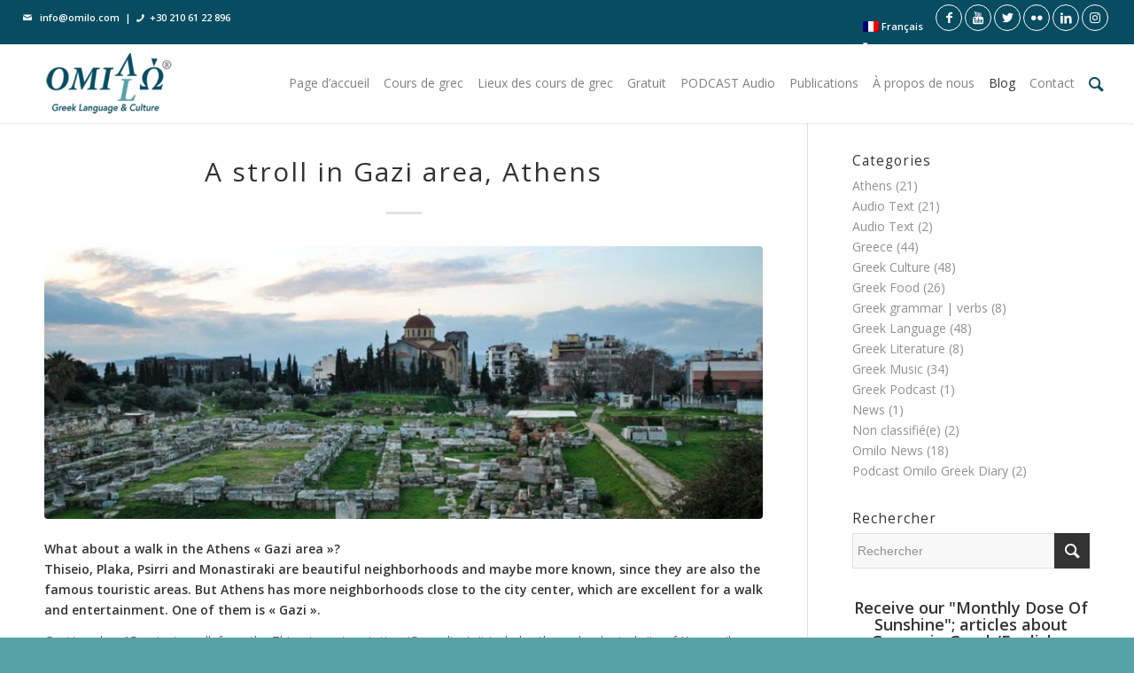

--- FILE ---
content_type: text/html; charset=UTF-8
request_url: https://omilo.com/fr/stroll-gazi-area-athens/
body_size: 18505
content:
<!DOCTYPE html>
<html lang="fr-FR" class="html_stretched responsive av-preloader-disabled av-default-lightbox  html_header_top html_logo_left html_main_nav_header html_menu_right html_slim html_header_sticky html_header_shrinking html_header_topbar_active html_mobile_menu_phone html_header_searchicon html_content_align_center html_header_unstick_top html_header_stretch html_minimal_header html_minimal_header_shadow html_elegant-blog html_av-overlay-full html_av-submenu-noclone html_entry_id_7670 av-cookies-no-cookie-consent av-no-preview html_text_menu_active ">
<head>
<meta charset="UTF-8" />


<!-- mobile setting -->
<meta name="viewport" content="width=device-width, initial-scale=1">

<!-- Scripts/CSS and wp_head hook -->
<meta name='robots' content='index, follow, max-image-preview:large, max-snippet:-1, max-video-preview:-1' />
<link rel="alternate" hreflang="el" href="https://omilo.com/el/stroll-gazi-area-athens/" />
<link rel="alternate" hreflang="fr" href="https://omilo.com/fr/stroll-gazi-area-athens/" />
<link rel="alternate" hreflang="nl" href="https://omilo.com/nl/stroll-gazi-area-athens/" />
<link rel="alternate" hreflang="de" href="https://omilo.com/de/stroll-gazi-area-athens/" />

	<!-- This site is optimized with the Yoast SEO plugin v24.5 - https://yoast.com/wordpress/plugins/seo/ -->
	<title>A stroll in Gazi area, Athens | Omilo</title>
	<meta name="description" content="Athens has many neighborhoods close to the city center, which are excellent for a walk and entertainment. One of them is Gazi." />
	<link rel="canonical" href="https://omilo.com/fr/stroll-gazi-area-athens/" />
	<meta property="og:locale" content="fr_FR" />
	<meta property="og:type" content="article" />
	<meta property="og:title" content="A stroll in Gazi area, Athens | Omilo" />
	<meta property="og:description" content="Athens has many neighborhoods close to the city center, which are excellent for a walk and entertainment. One of them is Gazi." />
	<meta property="og:url" content="https://omilo.com/fr/stroll-gazi-area-athens/" />
	<meta property="og:site_name" content="Omilo" />
	<meta property="article:publisher" content="https://www.facebook.com/omilohellas/" />
	<meta property="article:published_time" content="2016-10-21T12:45:50+00:00" />
	<meta property="article:modified_time" content="2017-11-05T17:10:20+00:00" />
	<meta property="og:image" content="https://omilo.com/wp-content/uploads/2016/12/omilo-blog-gazi-001.jpg" />
	<meta property="og:image:width" content="900" />
	<meta property="og:image:height" content="359" />
	<meta property="og:image:type" content="image/jpeg" />
	<meta name="author" content="Omilo" />
	<meta name="twitter:card" content="summary_large_image" />
	<meta name="twitter:creator" content="@OmiloHellas" />
	<meta name="twitter:site" content="@OmiloHellas" />
	<meta name="twitter:label1" content="Écrit par" />
	<meta name="twitter:data1" content="Omilo" />
	<meta name="twitter:label2" content="Durée de lecture estimée" />
	<meta name="twitter:data2" content="2 minutes" />
	<script type="application/ld+json" class="yoast-schema-graph">{"@context":"https://schema.org","@graph":[{"@type":"Article","@id":"https://omilo.com/fr/stroll-gazi-area-athens/#article","isPartOf":{"@id":"https://omilo.com/fr/stroll-gazi-area-athens/"},"author":{"name":"Omilo","@id":"https://omilo.com/fr/#/schema/person/c81a34a32c6361e012d68f383eb44986"},"headline":"A stroll in Gazi area, Athens","datePublished":"2016-10-21T12:45:50+00:00","dateModified":"2017-11-05T17:10:20+00:00","mainEntityOfPage":{"@id":"https://omilo.com/fr/stroll-gazi-area-athens/"},"wordCount":322,"publisher":{"@id":"https://omilo.com/fr/#organization"},"image":{"@id":"https://omilo.com/fr/stroll-gazi-area-athens/#primaryimage"},"thumbnailUrl":"https://omilo.com/wp-content/uploads/2016/12/omilo-blog-gazi-001.jpg","keywords":["archeological","Athens","bar","Gazi"],"articleSection":["Athens"],"inLanguage":"fr-FR"},{"@type":"WebPage","@id":"https://omilo.com/fr/stroll-gazi-area-athens/","url":"https://omilo.com/fr/stroll-gazi-area-athens/","name":"A stroll in Gazi area, Athens | Omilo","isPartOf":{"@id":"https://omilo.com/fr/#website"},"primaryImageOfPage":{"@id":"https://omilo.com/fr/stroll-gazi-area-athens/#primaryimage"},"image":{"@id":"https://omilo.com/fr/stroll-gazi-area-athens/#primaryimage"},"thumbnailUrl":"https://omilo.com/wp-content/uploads/2016/12/omilo-blog-gazi-001.jpg","datePublished":"2016-10-21T12:45:50+00:00","dateModified":"2017-11-05T17:10:20+00:00","description":"Athens has many neighborhoods close to the city center, which are excellent for a walk and entertainment. One of them is Gazi.","breadcrumb":{"@id":"https://omilo.com/fr/stroll-gazi-area-athens/#breadcrumb"},"inLanguage":"fr-FR","potentialAction":[{"@type":"ReadAction","target":["https://omilo.com/fr/stroll-gazi-area-athens/"]}]},{"@type":"ImageObject","inLanguage":"fr-FR","@id":"https://omilo.com/fr/stroll-gazi-area-athens/#primaryimage","url":"https://omilo.com/wp-content/uploads/2016/12/omilo-blog-gazi-001.jpg","contentUrl":"https://omilo.com/wp-content/uploads/2016/12/omilo-blog-gazi-001.jpg","width":900,"height":359},{"@type":"BreadcrumbList","@id":"https://omilo.com/fr/stroll-gazi-area-athens/#breadcrumb","itemListElement":[{"@type":"ListItem","position":1,"name":"Home","item":"https://omilo.com/fr/"},{"@type":"ListItem","position":2,"name":"A stroll in Gazi area, Athens"}]},{"@type":"WebSite","@id":"https://omilo.com/fr/#website","url":"https://omilo.com/fr/","name":"Omilo","description":"Learning Greek in Greece","publisher":{"@id":"https://omilo.com/fr/#organization"},"potentialAction":[{"@type":"SearchAction","target":{"@type":"EntryPoint","urlTemplate":"https://omilo.com/fr/?s={search_term_string}"},"query-input":{"@type":"PropertyValueSpecification","valueRequired":true,"valueName":"search_term_string"}}],"inLanguage":"fr-FR"},{"@type":"Organization","@id":"https://omilo.com/fr/#organization","name":"Omilo | Greek Language & Culture","url":"https://omilo.com/fr/","logo":{"@type":"ImageObject","inLanguage":"fr-FR","@id":"https://omilo.com/fr/#/schema/logo/image/","url":"https://omilo.com/wp-content/uploads/2017/12/logo-landing.png","contentUrl":"https://omilo.com/wp-content/uploads/2017/12/logo-landing.png","width":280,"height":99,"caption":"Omilo | Greek Language & Culture"},"image":{"@id":"https://omilo.com/fr/#/schema/logo/image/"},"sameAs":["https://www.facebook.com/omilohellas/","https://x.com/OmiloHellas","https://www.linkedin.com/company/omilo-greek-language-and-culture","https://www.youtube.com/user/omiloteam"]},{"@type":"Person","@id":"https://omilo.com/fr/#/schema/person/c81a34a32c6361e012d68f383eb44986","name":"Omilo","image":{"@type":"ImageObject","inLanguage":"fr-FR","@id":"https://omilo.com/fr/#/schema/person/image/","url":"https://secure.gravatar.com/avatar/65ba47fe1883e7623916ff57eabd6f8b?s=96&d=mm&r=g","contentUrl":"https://secure.gravatar.com/avatar/65ba47fe1883e7623916ff57eabd6f8b?s=96&d=mm&r=g","caption":"Omilo"},"url":"https://omilo.com/fr/author/maya/"}]}</script>
	<!-- / Yoast SEO plugin. -->


<link rel="alternate" type="application/rss+xml" title="Omilo &raquo; Flux" href="https://omilo.com/fr/feed/" />
<link rel="alternate" type="application/rss+xml" title="Omilo &raquo; Flux des commentaires" href="https://omilo.com/fr/comments/feed/" />

<!-- google webfont font replacement -->

			<script type='text/javascript'>

				(function() {
					
					/*	check if webfonts are disabled by user setting via cookie - or user must opt in.	*/
					var html = document.getElementsByTagName('html')[0];
					var cookie_check = html.className.indexOf('av-cookies-needs-opt-in') >= 0 || html.className.indexOf('av-cookies-can-opt-out') >= 0;
					var allow_continue = true;
					var silent_accept_cookie = html.className.indexOf('av-cookies-user-silent-accept') >= 0;

					if( cookie_check && ! silent_accept_cookie )
					{
						if( ! document.cookie.match(/aviaCookieConsent/) || html.className.indexOf('av-cookies-session-refused') >= 0 )
						{
							allow_continue = false;
						}
						else
						{
							if( ! document.cookie.match(/aviaPrivacyRefuseCookiesHideBar/) )
							{
								allow_continue = false;
							}
							else if( ! document.cookie.match(/aviaPrivacyEssentialCookiesEnabled/) )
							{
								allow_continue = false;
							}
							else if( document.cookie.match(/aviaPrivacyGoogleWebfontsDisabled/) )
							{
								allow_continue = false;
							}
						}
					}
					
					if( allow_continue )
					{
						var f = document.createElement('link');
					
						f.type 	= 'text/css';
						f.rel 	= 'stylesheet';
						f.href 	= '//fonts.googleapis.com/css?family=Open+Sans:400,600';
						f.id 	= 'avia-google-webfont';

						document.getElementsByTagName('head')[0].appendChild(f);
					}
				})();
			
			</script>
			<script type="text/javascript">
/* <![CDATA[ */
window._wpemojiSettings = {"baseUrl":"https:\/\/s.w.org\/images\/core\/emoji\/15.0.3\/72x72\/","ext":".png","svgUrl":"https:\/\/s.w.org\/images\/core\/emoji\/15.0.3\/svg\/","svgExt":".svg","source":{"concatemoji":"https:\/\/omilo.com\/wp-includes\/js\/wp-emoji-release.min.js?ver=6.5.7"}};
/*! This file is auto-generated */
!function(i,n){var o,s,e;function c(e){try{var t={supportTests:e,timestamp:(new Date).valueOf()};sessionStorage.setItem(o,JSON.stringify(t))}catch(e){}}function p(e,t,n){e.clearRect(0,0,e.canvas.width,e.canvas.height),e.fillText(t,0,0);var t=new Uint32Array(e.getImageData(0,0,e.canvas.width,e.canvas.height).data),r=(e.clearRect(0,0,e.canvas.width,e.canvas.height),e.fillText(n,0,0),new Uint32Array(e.getImageData(0,0,e.canvas.width,e.canvas.height).data));return t.every(function(e,t){return e===r[t]})}function u(e,t,n){switch(t){case"flag":return n(e,"\ud83c\udff3\ufe0f\u200d\u26a7\ufe0f","\ud83c\udff3\ufe0f\u200b\u26a7\ufe0f")?!1:!n(e,"\ud83c\uddfa\ud83c\uddf3","\ud83c\uddfa\u200b\ud83c\uddf3")&&!n(e,"\ud83c\udff4\udb40\udc67\udb40\udc62\udb40\udc65\udb40\udc6e\udb40\udc67\udb40\udc7f","\ud83c\udff4\u200b\udb40\udc67\u200b\udb40\udc62\u200b\udb40\udc65\u200b\udb40\udc6e\u200b\udb40\udc67\u200b\udb40\udc7f");case"emoji":return!n(e,"\ud83d\udc26\u200d\u2b1b","\ud83d\udc26\u200b\u2b1b")}return!1}function f(e,t,n){var r="undefined"!=typeof WorkerGlobalScope&&self instanceof WorkerGlobalScope?new OffscreenCanvas(300,150):i.createElement("canvas"),a=r.getContext("2d",{willReadFrequently:!0}),o=(a.textBaseline="top",a.font="600 32px Arial",{});return e.forEach(function(e){o[e]=t(a,e,n)}),o}function t(e){var t=i.createElement("script");t.src=e,t.defer=!0,i.head.appendChild(t)}"undefined"!=typeof Promise&&(o="wpEmojiSettingsSupports",s=["flag","emoji"],n.supports={everything:!0,everythingExceptFlag:!0},e=new Promise(function(e){i.addEventListener("DOMContentLoaded",e,{once:!0})}),new Promise(function(t){var n=function(){try{var e=JSON.parse(sessionStorage.getItem(o));if("object"==typeof e&&"number"==typeof e.timestamp&&(new Date).valueOf()<e.timestamp+604800&&"object"==typeof e.supportTests)return e.supportTests}catch(e){}return null}();if(!n){if("undefined"!=typeof Worker&&"undefined"!=typeof OffscreenCanvas&&"undefined"!=typeof URL&&URL.createObjectURL&&"undefined"!=typeof Blob)try{var e="postMessage("+f.toString()+"("+[JSON.stringify(s),u.toString(),p.toString()].join(",")+"));",r=new Blob([e],{type:"text/javascript"}),a=new Worker(URL.createObjectURL(r),{name:"wpTestEmojiSupports"});return void(a.onmessage=function(e){c(n=e.data),a.terminate(),t(n)})}catch(e){}c(n=f(s,u,p))}t(n)}).then(function(e){for(var t in e)n.supports[t]=e[t],n.supports.everything=n.supports.everything&&n.supports[t],"flag"!==t&&(n.supports.everythingExceptFlag=n.supports.everythingExceptFlag&&n.supports[t]);n.supports.everythingExceptFlag=n.supports.everythingExceptFlag&&!n.supports.flag,n.DOMReady=!1,n.readyCallback=function(){n.DOMReady=!0}}).then(function(){return e}).then(function(){var e;n.supports.everything||(n.readyCallback(),(e=n.source||{}).concatemoji?t(e.concatemoji):e.wpemoji&&e.twemoji&&(t(e.twemoji),t(e.wpemoji)))}))}((window,document),window._wpemojiSettings);
/* ]]> */
</script>
<link rel='stylesheet' id='toolset-common-es-css' href='https://omilo.com/wp-content/plugins/wp-views/vendor/toolset/common-es/public/toolset-common-es.css?ver=135000' type='text/css' media='all' />
<link rel='stylesheet' id='toolset_blocks-style-css-css' href='https://omilo.com/wp-content/plugins/wp-views/vendor/toolset/blocks/public/css/style.css?ver=1.3.5.3' type='text/css' media='all' />
<link rel='stylesheet' id='avia-grid-css' href='https://omilo.com/wp-content/themes/omilo/css/grid.css?ver=4.7.6.3' type='text/css' media='all' />
<link rel='stylesheet' id='avia-base-css' href='https://omilo.com/wp-content/themes/omilo/css/base.css?ver=4.7.6.3' type='text/css' media='all' />
<link rel='stylesheet' id='avia-layout-css' href='https://omilo.com/wp-content/themes/omilo/css/layout.css?ver=4.7.6.3' type='text/css' media='all' />
<link rel='stylesheet' id='avia-module-portfolio-css' href='https://omilo.com/wp-content/themes/omilo/config-templatebuilder/avia-shortcodes/portfolio/portfolio.css?ver=6.5.7' type='text/css' media='all' />
<link rel='stylesheet' id='avia-module-audioplayer-css' href='https://omilo.com/wp-content/themes/omilo/config-templatebuilder/avia-shortcodes/audio-player/audio-player.css?ver=6.5.7' type='text/css' media='all' />
<link rel='stylesheet' id='avia-module-blog-css' href='https://omilo.com/wp-content/themes/omilo/config-templatebuilder/avia-shortcodes/blog/blog.css?ver=6.5.7' type='text/css' media='all' />
<link rel='stylesheet' id='avia-module-postslider-css' href='https://omilo.com/wp-content/themes/omilo/config-templatebuilder/avia-shortcodes/postslider/postslider.css?ver=6.5.7' type='text/css' media='all' />
<link rel='stylesheet' id='avia-module-button-css' href='https://omilo.com/wp-content/themes/omilo/config-templatebuilder/avia-shortcodes/buttons/buttons.css?ver=6.5.7' type='text/css' media='all' />
<link rel='stylesheet' id='avia-module-buttonrow-css' href='https://omilo.com/wp-content/themes/omilo/config-templatebuilder/avia-shortcodes/buttonrow/buttonrow.css?ver=6.5.7' type='text/css' media='all' />
<link rel='stylesheet' id='avia-module-button-fullwidth-css' href='https://omilo.com/wp-content/themes/omilo/config-templatebuilder/avia-shortcodes/buttons_fullwidth/buttons_fullwidth.css?ver=6.5.7' type='text/css' media='all' />
<link rel='stylesheet' id='avia-module-catalogue-css' href='https://omilo.com/wp-content/themes/omilo/config-templatebuilder/avia-shortcodes/catalogue/catalogue.css?ver=6.5.7' type='text/css' media='all' />
<link rel='stylesheet' id='avia-module-comments-css' href='https://omilo.com/wp-content/themes/omilo/config-templatebuilder/avia-shortcodes/comments/comments.css?ver=6.5.7' type='text/css' media='all' />
<link rel='stylesheet' id='avia-module-contact-css' href='https://omilo.com/wp-content/themes/omilo/config-templatebuilder/avia-shortcodes/contact/contact.css?ver=6.5.7' type='text/css' media='all' />
<link rel='stylesheet' id='avia-module-slideshow-css' href='https://omilo.com/wp-content/themes/omilo/config-templatebuilder/avia-shortcodes/slideshow/slideshow.css?ver=6.5.7' type='text/css' media='all' />
<link rel='stylesheet' id='avia-module-slideshow-contentpartner-css' href='https://omilo.com/wp-content/themes/omilo/config-templatebuilder/avia-shortcodes/contentslider/contentslider.css?ver=6.5.7' type='text/css' media='all' />
<link rel='stylesheet' id='avia-module-countdown-css' href='https://omilo.com/wp-content/themes/omilo/config-templatebuilder/avia-shortcodes/countdown/countdown.css?ver=6.5.7' type='text/css' media='all' />
<link rel='stylesheet' id='avia-module-gallery-css' href='https://omilo.com/wp-content/themes/omilo/config-templatebuilder/avia-shortcodes/gallery/gallery.css?ver=6.5.7' type='text/css' media='all' />
<link rel='stylesheet' id='avia-module-gallery-hor-css' href='https://omilo.com/wp-content/themes/omilo/config-templatebuilder/avia-shortcodes/gallery_horizontal/gallery_horizontal.css?ver=6.5.7' type='text/css' media='all' />
<link rel='stylesheet' id='avia-module-maps-css' href='https://omilo.com/wp-content/themes/omilo/config-templatebuilder/avia-shortcodes/google_maps/google_maps.css?ver=6.5.7' type='text/css' media='all' />
<link rel='stylesheet' id='avia-module-gridrow-css' href='https://omilo.com/wp-content/themes/omilo/config-templatebuilder/avia-shortcodes/grid_row/grid_row.css?ver=6.5.7' type='text/css' media='all' />
<link rel='stylesheet' id='avia-module-heading-css' href='https://omilo.com/wp-content/themes/omilo/config-templatebuilder/avia-shortcodes/heading/heading.css?ver=6.5.7' type='text/css' media='all' />
<link rel='stylesheet' id='avia-module-rotator-css' href='https://omilo.com/wp-content/themes/omilo/config-templatebuilder/avia-shortcodes/headline_rotator/headline_rotator.css?ver=6.5.7' type='text/css' media='all' />
<link rel='stylesheet' id='avia-module-hr-css' href='https://omilo.com/wp-content/themes/omilo/config-templatebuilder/avia-shortcodes/hr/hr.css?ver=6.5.7' type='text/css' media='all' />
<link rel='stylesheet' id='avia-module-icon-css' href='https://omilo.com/wp-content/themes/omilo/config-templatebuilder/avia-shortcodes/icon/icon.css?ver=6.5.7' type='text/css' media='all' />
<link rel='stylesheet' id='avia-module-iconbox-css' href='https://omilo.com/wp-content/themes/omilo/config-templatebuilder/avia-shortcodes/iconbox/iconbox.css?ver=6.5.7' type='text/css' media='all' />
<link rel='stylesheet' id='avia-module-icongrid-css' href='https://omilo.com/wp-content/themes/omilo/config-templatebuilder/avia-shortcodes/icongrid/icongrid.css?ver=6.5.7' type='text/css' media='all' />
<link rel='stylesheet' id='avia-module-iconlist-css' href='https://omilo.com/wp-content/themes/omilo/config-templatebuilder/avia-shortcodes/iconlist/iconlist.css?ver=6.5.7' type='text/css' media='all' />
<link rel='stylesheet' id='avia-module-image-css' href='https://omilo.com/wp-content/themes/omilo/config-templatebuilder/avia-shortcodes/image/image.css?ver=6.5.7' type='text/css' media='all' />
<link rel='stylesheet' id='avia-module-hotspot-css' href='https://omilo.com/wp-content/themes/omilo/config-templatebuilder/avia-shortcodes/image_hotspots/image_hotspots.css?ver=6.5.7' type='text/css' media='all' />
<link rel='stylesheet' id='avia-module-magazine-css' href='https://omilo.com/wp-content/themes/omilo/config-templatebuilder/avia-shortcodes/magazine/magazine.css?ver=6.5.7' type='text/css' media='all' />
<link rel='stylesheet' id='avia-module-masonry-css' href='https://omilo.com/wp-content/themes/omilo/config-templatebuilder/avia-shortcodes/masonry_entries/masonry_entries.css?ver=6.5.7' type='text/css' media='all' />
<link rel='stylesheet' id='avia-siteloader-css' href='https://omilo.com/wp-content/themes/omilo/css/avia-snippet-site-preloader.css?ver=6.5.7' type='text/css' media='all' />
<link rel='stylesheet' id='avia-module-menu-css' href='https://omilo.com/wp-content/themes/omilo/config-templatebuilder/avia-shortcodes/menu/menu.css?ver=6.5.7' type='text/css' media='all' />
<link rel='stylesheet' id='avia-modfule-notification-css' href='https://omilo.com/wp-content/themes/omilo/config-templatebuilder/avia-shortcodes/notification/notification.css?ver=6.5.7' type='text/css' media='all' />
<link rel='stylesheet' id='avia-module-numbers-css' href='https://omilo.com/wp-content/themes/omilo/config-templatebuilder/avia-shortcodes/numbers/numbers.css?ver=6.5.7' type='text/css' media='all' />
<link rel='stylesheet' id='avia-module-post-metadata-css' href='https://omilo.com/wp-content/themes/omilo/config-templatebuilder/avia-shortcodes/post_metadata/post_metadata.css?ver=6.5.7' type='text/css' media='all' />
<link rel='stylesheet' id='avia-module-progress-bar-css' href='https://omilo.com/wp-content/themes/omilo/config-templatebuilder/avia-shortcodes/progressbar/progressbar.css?ver=6.5.7' type='text/css' media='all' />
<link rel='stylesheet' id='avia-module-promobox-css' href='https://omilo.com/wp-content/themes/omilo/config-templatebuilder/avia-shortcodes/promobox/promobox.css?ver=6.5.7' type='text/css' media='all' />
<link rel='stylesheet' id='avia-sc-search-css' href='https://omilo.com/wp-content/themes/omilo/config-templatebuilder/avia-shortcodes/search/search.css?ver=6.5.7' type='text/css' media='all' />
<link rel='stylesheet' id='avia-module-slideshow-accordion-css' href='https://omilo.com/wp-content/themes/omilo/config-templatebuilder/avia-shortcodes/slideshow_accordion/slideshow_accordion.css?ver=6.5.7' type='text/css' media='all' />
<link rel='stylesheet' id='avia-module-slideshow-feature-image-css' href='https://omilo.com/wp-content/themes/omilo/config-templatebuilder/avia-shortcodes/slideshow_feature_image/slideshow_feature_image.css?ver=6.5.7' type='text/css' media='all' />
<link rel='stylesheet' id='avia-module-slideshow-fullsize-css' href='https://omilo.com/wp-content/themes/omilo/config-templatebuilder/avia-shortcodes/slideshow_fullsize/slideshow_fullsize.css?ver=6.5.7' type='text/css' media='all' />
<link rel='stylesheet' id='avia-module-slideshow-fullscreen-css' href='https://omilo.com/wp-content/themes/omilo/config-templatebuilder/avia-shortcodes/slideshow_fullscreen/slideshow_fullscreen.css?ver=6.5.7' type='text/css' media='all' />
<link rel='stylesheet' id='avia-module-social-css' href='https://omilo.com/wp-content/themes/omilo/config-templatebuilder/avia-shortcodes/social_share/social_share.css?ver=6.5.7' type='text/css' media='all' />
<link rel='stylesheet' id='avia-module-tabsection-css' href='https://omilo.com/wp-content/themes/omilo/config-templatebuilder/avia-shortcodes/tab_section/tab_section.css?ver=6.5.7' type='text/css' media='all' />
<link rel='stylesheet' id='avia-module-table-css' href='https://omilo.com/wp-content/themes/omilo/config-templatebuilder/avia-shortcodes/table/table.css?ver=6.5.7' type='text/css' media='all' />
<link rel='stylesheet' id='avia-module-tabs-css' href='https://omilo.com/wp-content/themes/omilo/config-templatebuilder/avia-shortcodes/tabs/tabs.css?ver=6.5.7' type='text/css' media='all' />
<link rel='stylesheet' id='avia-module-team-css' href='https://omilo.com/wp-content/themes/omilo/config-templatebuilder/avia-shortcodes/team/team.css?ver=6.5.7' type='text/css' media='all' />
<link rel='stylesheet' id='avia-module-testimonials-css' href='https://omilo.com/wp-content/themes/omilo/config-templatebuilder/avia-shortcodes/testimonials/testimonials.css?ver=6.5.7' type='text/css' media='all' />
<link rel='stylesheet' id='avia-module-timeline-css' href='https://omilo.com/wp-content/themes/omilo/config-templatebuilder/avia-shortcodes/timeline/timeline.css?ver=6.5.7' type='text/css' media='all' />
<link rel='stylesheet' id='avia-module-toggles-css' href='https://omilo.com/wp-content/themes/omilo/config-templatebuilder/avia-shortcodes/toggles/toggles.css?ver=6.5.7' type='text/css' media='all' />
<link rel='stylesheet' id='avia-module-video-css' href='https://omilo.com/wp-content/themes/omilo/config-templatebuilder/avia-shortcodes/video/video.css?ver=6.5.7' type='text/css' media='all' />
<style id='wp-emoji-styles-inline-css' type='text/css'>

	img.wp-smiley, img.emoji {
		display: inline !important;
		border: none !important;
		box-shadow: none !important;
		height: 1em !important;
		width: 1em !important;
		margin: 0 0.07em !important;
		vertical-align: -0.1em !important;
		background: none !important;
		padding: 0 !important;
	}
</style>
<link rel='stylesheet' id='wp-block-library-css' href='https://omilo.com/wp-includes/css/dist/block-library/style.min.css?ver=6.5.7' type='text/css' media='all' />
<link rel='stylesheet' id='view_editor_gutenberg_frontend_assets-css' href='https://omilo.com/wp-content/plugins/wp-views/public/css/views-frontend.css?ver=3.3.5' type='text/css' media='all' />
<style id='classic-theme-styles-inline-css' type='text/css'>
/*! This file is auto-generated */
.wp-block-button__link{color:#fff;background-color:#32373c;border-radius:9999px;box-shadow:none;text-decoration:none;padding:calc(.667em + 2px) calc(1.333em + 2px);font-size:1.125em}.wp-block-file__button{background:#32373c;color:#fff;text-decoration:none}
</style>
<style id='global-styles-inline-css' type='text/css'>
body{--wp--preset--color--black: #000000;--wp--preset--color--cyan-bluish-gray: #abb8c3;--wp--preset--color--white: #ffffff;--wp--preset--color--pale-pink: #f78da7;--wp--preset--color--vivid-red: #cf2e2e;--wp--preset--color--luminous-vivid-orange: #ff6900;--wp--preset--color--luminous-vivid-amber: #fcb900;--wp--preset--color--light-green-cyan: #7bdcb5;--wp--preset--color--vivid-green-cyan: #00d084;--wp--preset--color--pale-cyan-blue: #8ed1fc;--wp--preset--color--vivid-cyan-blue: #0693e3;--wp--preset--color--vivid-purple: #9b51e0;--wp--preset--gradient--vivid-cyan-blue-to-vivid-purple: linear-gradient(135deg,rgba(6,147,227,1) 0%,rgb(155,81,224) 100%);--wp--preset--gradient--light-green-cyan-to-vivid-green-cyan: linear-gradient(135deg,rgb(122,220,180) 0%,rgb(0,208,130) 100%);--wp--preset--gradient--luminous-vivid-amber-to-luminous-vivid-orange: linear-gradient(135deg,rgba(252,185,0,1) 0%,rgba(255,105,0,1) 100%);--wp--preset--gradient--luminous-vivid-orange-to-vivid-red: linear-gradient(135deg,rgba(255,105,0,1) 0%,rgb(207,46,46) 100%);--wp--preset--gradient--very-light-gray-to-cyan-bluish-gray: linear-gradient(135deg,rgb(238,238,238) 0%,rgb(169,184,195) 100%);--wp--preset--gradient--cool-to-warm-spectrum: linear-gradient(135deg,rgb(74,234,220) 0%,rgb(151,120,209) 20%,rgb(207,42,186) 40%,rgb(238,44,130) 60%,rgb(251,105,98) 80%,rgb(254,248,76) 100%);--wp--preset--gradient--blush-light-purple: linear-gradient(135deg,rgb(255,206,236) 0%,rgb(152,150,240) 100%);--wp--preset--gradient--blush-bordeaux: linear-gradient(135deg,rgb(254,205,165) 0%,rgb(254,45,45) 50%,rgb(107,0,62) 100%);--wp--preset--gradient--luminous-dusk: linear-gradient(135deg,rgb(255,203,112) 0%,rgb(199,81,192) 50%,rgb(65,88,208) 100%);--wp--preset--gradient--pale-ocean: linear-gradient(135deg,rgb(255,245,203) 0%,rgb(182,227,212) 50%,rgb(51,167,181) 100%);--wp--preset--gradient--electric-grass: linear-gradient(135deg,rgb(202,248,128) 0%,rgb(113,206,126) 100%);--wp--preset--gradient--midnight: linear-gradient(135deg,rgb(2,3,129) 0%,rgb(40,116,252) 100%);--wp--preset--font-size--small: 13px;--wp--preset--font-size--medium: 20px;--wp--preset--font-size--large: 36px;--wp--preset--font-size--x-large: 42px;--wp--preset--spacing--20: 0.44rem;--wp--preset--spacing--30: 0.67rem;--wp--preset--spacing--40: 1rem;--wp--preset--spacing--50: 1.5rem;--wp--preset--spacing--60: 2.25rem;--wp--preset--spacing--70: 3.38rem;--wp--preset--spacing--80: 5.06rem;--wp--preset--shadow--natural: 6px 6px 9px rgba(0, 0, 0, 0.2);--wp--preset--shadow--deep: 12px 12px 50px rgba(0, 0, 0, 0.4);--wp--preset--shadow--sharp: 6px 6px 0px rgba(0, 0, 0, 0.2);--wp--preset--shadow--outlined: 6px 6px 0px -3px rgba(255, 255, 255, 1), 6px 6px rgba(0, 0, 0, 1);--wp--preset--shadow--crisp: 6px 6px 0px rgba(0, 0, 0, 1);}:where(.is-layout-flex){gap: 0.5em;}:where(.is-layout-grid){gap: 0.5em;}body .is-layout-flex{display: flex;}body .is-layout-flex{flex-wrap: wrap;align-items: center;}body .is-layout-flex > *{margin: 0;}body .is-layout-grid{display: grid;}body .is-layout-grid > *{margin: 0;}:where(.wp-block-columns.is-layout-flex){gap: 2em;}:where(.wp-block-columns.is-layout-grid){gap: 2em;}:where(.wp-block-post-template.is-layout-flex){gap: 1.25em;}:where(.wp-block-post-template.is-layout-grid){gap: 1.25em;}.has-black-color{color: var(--wp--preset--color--black) !important;}.has-cyan-bluish-gray-color{color: var(--wp--preset--color--cyan-bluish-gray) !important;}.has-white-color{color: var(--wp--preset--color--white) !important;}.has-pale-pink-color{color: var(--wp--preset--color--pale-pink) !important;}.has-vivid-red-color{color: var(--wp--preset--color--vivid-red) !important;}.has-luminous-vivid-orange-color{color: var(--wp--preset--color--luminous-vivid-orange) !important;}.has-luminous-vivid-amber-color{color: var(--wp--preset--color--luminous-vivid-amber) !important;}.has-light-green-cyan-color{color: var(--wp--preset--color--light-green-cyan) !important;}.has-vivid-green-cyan-color{color: var(--wp--preset--color--vivid-green-cyan) !important;}.has-pale-cyan-blue-color{color: var(--wp--preset--color--pale-cyan-blue) !important;}.has-vivid-cyan-blue-color{color: var(--wp--preset--color--vivid-cyan-blue) !important;}.has-vivid-purple-color{color: var(--wp--preset--color--vivid-purple) !important;}.has-black-background-color{background-color: var(--wp--preset--color--black) !important;}.has-cyan-bluish-gray-background-color{background-color: var(--wp--preset--color--cyan-bluish-gray) !important;}.has-white-background-color{background-color: var(--wp--preset--color--white) !important;}.has-pale-pink-background-color{background-color: var(--wp--preset--color--pale-pink) !important;}.has-vivid-red-background-color{background-color: var(--wp--preset--color--vivid-red) !important;}.has-luminous-vivid-orange-background-color{background-color: var(--wp--preset--color--luminous-vivid-orange) !important;}.has-luminous-vivid-amber-background-color{background-color: var(--wp--preset--color--luminous-vivid-amber) !important;}.has-light-green-cyan-background-color{background-color: var(--wp--preset--color--light-green-cyan) !important;}.has-vivid-green-cyan-background-color{background-color: var(--wp--preset--color--vivid-green-cyan) !important;}.has-pale-cyan-blue-background-color{background-color: var(--wp--preset--color--pale-cyan-blue) !important;}.has-vivid-cyan-blue-background-color{background-color: var(--wp--preset--color--vivid-cyan-blue) !important;}.has-vivid-purple-background-color{background-color: var(--wp--preset--color--vivid-purple) !important;}.has-black-border-color{border-color: var(--wp--preset--color--black) !important;}.has-cyan-bluish-gray-border-color{border-color: var(--wp--preset--color--cyan-bluish-gray) !important;}.has-white-border-color{border-color: var(--wp--preset--color--white) !important;}.has-pale-pink-border-color{border-color: var(--wp--preset--color--pale-pink) !important;}.has-vivid-red-border-color{border-color: var(--wp--preset--color--vivid-red) !important;}.has-luminous-vivid-orange-border-color{border-color: var(--wp--preset--color--luminous-vivid-orange) !important;}.has-luminous-vivid-amber-border-color{border-color: var(--wp--preset--color--luminous-vivid-amber) !important;}.has-light-green-cyan-border-color{border-color: var(--wp--preset--color--light-green-cyan) !important;}.has-vivid-green-cyan-border-color{border-color: var(--wp--preset--color--vivid-green-cyan) !important;}.has-pale-cyan-blue-border-color{border-color: var(--wp--preset--color--pale-cyan-blue) !important;}.has-vivid-cyan-blue-border-color{border-color: var(--wp--preset--color--vivid-cyan-blue) !important;}.has-vivid-purple-border-color{border-color: var(--wp--preset--color--vivid-purple) !important;}.has-vivid-cyan-blue-to-vivid-purple-gradient-background{background: var(--wp--preset--gradient--vivid-cyan-blue-to-vivid-purple) !important;}.has-light-green-cyan-to-vivid-green-cyan-gradient-background{background: var(--wp--preset--gradient--light-green-cyan-to-vivid-green-cyan) !important;}.has-luminous-vivid-amber-to-luminous-vivid-orange-gradient-background{background: var(--wp--preset--gradient--luminous-vivid-amber-to-luminous-vivid-orange) !important;}.has-luminous-vivid-orange-to-vivid-red-gradient-background{background: var(--wp--preset--gradient--luminous-vivid-orange-to-vivid-red) !important;}.has-very-light-gray-to-cyan-bluish-gray-gradient-background{background: var(--wp--preset--gradient--very-light-gray-to-cyan-bluish-gray) !important;}.has-cool-to-warm-spectrum-gradient-background{background: var(--wp--preset--gradient--cool-to-warm-spectrum) !important;}.has-blush-light-purple-gradient-background{background: var(--wp--preset--gradient--blush-light-purple) !important;}.has-blush-bordeaux-gradient-background{background: var(--wp--preset--gradient--blush-bordeaux) !important;}.has-luminous-dusk-gradient-background{background: var(--wp--preset--gradient--luminous-dusk) !important;}.has-pale-ocean-gradient-background{background: var(--wp--preset--gradient--pale-ocean) !important;}.has-electric-grass-gradient-background{background: var(--wp--preset--gradient--electric-grass) !important;}.has-midnight-gradient-background{background: var(--wp--preset--gradient--midnight) !important;}.has-small-font-size{font-size: var(--wp--preset--font-size--small) !important;}.has-medium-font-size{font-size: var(--wp--preset--font-size--medium) !important;}.has-large-font-size{font-size: var(--wp--preset--font-size--large) !important;}.has-x-large-font-size{font-size: var(--wp--preset--font-size--x-large) !important;}
.wp-block-navigation a:where(:not(.wp-element-button)){color: inherit;}
:where(.wp-block-post-template.is-layout-flex){gap: 1.25em;}:where(.wp-block-post-template.is-layout-grid){gap: 1.25em;}
:where(.wp-block-columns.is-layout-flex){gap: 2em;}:where(.wp-block-columns.is-layout-grid){gap: 2em;}
.wp-block-pullquote{font-size: 1.5em;line-height: 1.6;}
</style>
<link rel='stylesheet' id='wpml-blocks-css' href='https://omilo.com/wp-content/plugins/sitepress-multilingual-cms/dist/css/blocks/styles.css?ver=4.6.15' type='text/css' media='all' />
<link rel='stylesheet' id='wpml-menu-item-0-css' href='https://omilo.com/wp-content/plugins/sitepress-multilingual-cms/templates/language-switchers/menu-item/style.min.css?ver=1' type='text/css' media='all' />
<link rel='stylesheet' id='cms-navigation-style-base-css' href='https://omilo.com/wp-content/plugins/wpml-cms-nav/res/css/cms-navigation-base.css?ver=1.5.5' type='text/css' media='screen' />
<link rel='stylesheet' id='cms-navigation-style-css' href='https://omilo.com/wp-content/plugins/wpml-cms-nav/res/css/cms-navigation.css?ver=1.5.5' type='text/css' media='screen' />
<link rel='stylesheet' id='avia-wpml-css' href='https://omilo.com/wp-content/themes/omilo/config-wpml/wpml-mod.css?ver=4.7.6.3' type='text/css' media='all' />
<link rel='stylesheet' id='avia-scs-css' href='https://omilo.com/wp-content/themes/omilo/css/shortcodes.css?ver=4.7.6.3' type='text/css' media='all' />
<link rel='stylesheet' id='avia-popup-css-css' href='https://omilo.com/wp-content/themes/omilo/js/aviapopup/magnific-popup.css?ver=4.7.6.3' type='text/css' media='screen' />
<link rel='stylesheet' id='avia-lightbox-css' href='https://omilo.com/wp-content/themes/omilo/css/avia-snippet-lightbox.css?ver=4.7.6.3' type='text/css' media='screen' />
<link rel='stylesheet' id='avia-widget-css-css' href='https://omilo.com/wp-content/themes/omilo/css/avia-snippet-widget.css?ver=4.7.6.3' type='text/css' media='screen' />
<link rel='stylesheet' id='avia-dynamic-css' href='https://omilo.com/wp-content/uploads/dynamic_avia/omilo_child_fr.css?ver=66588e06b7243' type='text/css' media='all' />
<link rel='stylesheet' id='avia-custom-css' href='https://omilo.com/wp-content/themes/omilo/css/custom.css?ver=4.7.6.3' type='text/css' media='all' />
<link rel='stylesheet' id='avia-style-css' href='https://omilo.com/wp-content/themes/omilo-child/style.css?ver=4.7.6.3' type='text/css' media='all' />
<link rel='stylesheet' id='mediaelement-css' href='https://omilo.com/wp-includes/js/mediaelement/mediaelementplayer-legacy.min.css?ver=4.2.17' type='text/css' media='all' />
<link rel='stylesheet' id='views-pagination-style-css' href='https://omilo.com/wp-content/plugins/wp-views/embedded/res/css/wpv-pagination.css?ver=3.3.5' type='text/css' media='all' />
<style id='views-pagination-style-inline-css' type='text/css'>
.wpv-sort-list-dropdown.wpv-sort-list-dropdown-style-default > span.wpv-sort-list,.wpv-sort-list-dropdown.wpv-sort-list-dropdown-style-default .wpv-sort-list-item {border-color: #cdcdcd;}.wpv-sort-list-dropdown.wpv-sort-list-dropdown-style-default .wpv-sort-list-item a {color: #444;background-color: #fff;}.wpv-sort-list-dropdown.wpv-sort-list-dropdown-style-default a:hover,.wpv-sort-list-dropdown.wpv-sort-list-dropdown-style-default a:focus {color: #000;background-color: #eee;}.wpv-sort-list-dropdown.wpv-sort-list-dropdown-style-default .wpv-sort-list-item.wpv-sort-list-current a {color: #000;background-color: #eee;}.wpv-sort-list-dropdown.wpv-sort-list-dropdown-style-grey > span.wpv-sort-list,.wpv-sort-list-dropdown.wpv-sort-list-dropdown-style-grey .wpv-sort-list-item {border-color: #cdcdcd;}.wpv-sort-list-dropdown.wpv-sort-list-dropdown-style-grey .wpv-sort-list-item a {color: #444;background-color: #eeeeee;}.wpv-sort-list-dropdown.wpv-sort-list-dropdown-style-grey a:hover,.wpv-sort-list-dropdown.wpv-sort-list-dropdown-style-grey a:focus {color: #000;background-color: #e5e5e5;}.wpv-sort-list-dropdown.wpv-sort-list-dropdown-style-grey .wpv-sort-list-item.wpv-sort-list-current a {color: #000;background-color: #e5e5e5;}.wpv-sort-list-dropdown.wpv-sort-list-dropdown-style-blue > span.wpv-sort-list,.wpv-sort-list-dropdown.wpv-sort-list-dropdown-style-blue .wpv-sort-list-item {border-color: #0099cc;}.wpv-sort-list-dropdown.wpv-sort-list-dropdown-style-blue .wpv-sort-list-item a {color: #444;background-color: #cbddeb;}.wpv-sort-list-dropdown.wpv-sort-list-dropdown-style-blue a:hover,.wpv-sort-list-dropdown.wpv-sort-list-dropdown-style-blue a:focus {color: #000;background-color: #95bedd;}.wpv-sort-list-dropdown.wpv-sort-list-dropdown-style-blue .wpv-sort-list-item.wpv-sort-list-current a {color: #000;background-color: #95bedd;}
</style>
<link rel='stylesheet' id='avia-gravity-css' href='https://omilo.com/wp-content/themes/omilo/config-gravityforms/gravity-mod.css?ver=4.7.6.3' type='text/css' media='screen' />
<script type="text/javascript" src="https://omilo.com/wp-includes/js/jquery/jquery.min.js?ver=3.7.1" id="jquery-core-js"></script>
<script type="text/javascript" src="https://omilo.com/wp-includes/js/jquery/jquery-migrate.min.js?ver=3.4.1" id="jquery-migrate-js"></script>
<script type="text/javascript" src="https://omilo.com/wp-content/plugins/wp-views/vendor/toolset/common-es/public/toolset-common-es-frontend.js?ver=135000" id="toolset-common-es-frontend-js"></script>
<script type="text/javascript" src="https://omilo.com/wp-content/themes/omilo/config-wpml/wpml-mod.js?ver=4.7.6.3" id="avia-wpml-script-js"></script>
<script type="text/javascript" src="https://omilo.com/wp-content/themes/omilo/js/avia-compat.js?ver=4.7.6.3" id="avia-compat-js"></script>
<link rel="https://api.w.org/" href="https://omilo.com/fr/wp-json/" /><link rel="alternate" type="application/json" href="https://omilo.com/fr/wp-json/wp/v2/posts/7670" /><link rel="EditURI" type="application/rsd+xml" title="RSD" href="https://omilo.com/xmlrpc.php?rsd" />
<meta name="generator" content="WordPress 6.5.7" />
<link rel='shortlink' href='https://omilo.com/fr/?p=7670' />
<link rel="alternate" type="application/json+oembed" href="https://omilo.com/fr/wp-json/oembed/1.0/embed?url=https%3A%2F%2Fomilo.com%2Ffr%2Fstroll-gazi-area-athens%2F" />
<link rel="alternate" type="text/xml+oembed" href="https://omilo.com/fr/wp-json/oembed/1.0/embed?url=https%3A%2F%2Fomilo.com%2Ffr%2Fstroll-gazi-area-athens%2F&#038;format=xml" />
<meta name="generator" content="WPML ver:4.6.15 stt:38,1,4,3,13;" />

	
		<script async src="https://www.googletagmanager.com/gtag/js?id=G-Q4ZDKCYRFM"></script>
		<script>
			window.dataLayer = window.dataLayer || [];
			function gtag(){dataLayer.push(arguments);}
			gtag('js', new Date());
			gtag('set', 'url_passthrough', true);
			gtag('config', 'G-Q4ZDKCYRFM');
		</script>

	
	<link rel="profile" href="http://gmpg.org/xfn/11" />
<link rel="alternate" type="application/rss+xml" title="Omilo RSS2 Feed" href="https://omilo.com/fr/feed/" />
<link rel="pingback" href="https://omilo.com/xmlrpc.php" />
<!--[if lt IE 9]><script src="https://omilo.com/wp-content/themes/omilo/js/html5shiv.js"></script><![endif]-->
<link rel="icon" href="https://omilo.com/wp-content/uploads/2020/05/omilo-logo-new.png" type="image/png">

<!-- To speed up the rendering and to display the site as fast as possible to the user we include some styles and scripts for above the fold content inline -->
<script type="text/javascript">'use strict';var avia_is_mobile=!1;if(/Android|webOS|iPhone|iPad|iPod|BlackBerry|IEMobile|Opera Mini/i.test(navigator.userAgent)&&'ontouchstart' in document.documentElement){avia_is_mobile=!0;document.documentElement.className+=' avia_mobile '}
else{document.documentElement.className+=' avia_desktop '};document.documentElement.className+=' js_active ';(function(){var e=['-webkit-','-moz-','-ms-',''],n='';for(var t in e){if(e[t]+'transform' in document.documentElement.style){document.documentElement.className+=' avia_transform ';n=e[t]+'transform'};if(e[t]+'perspective' in document.documentElement.style)document.documentElement.className+=' avia_transform3d '};if(typeof document.getElementsByClassName=='function'&&typeof document.documentElement.getBoundingClientRect=='function'&&avia_is_mobile==!1){if(n&&window.innerHeight>0){setTimeout(function(){var e=0,o={},a=0,t=document.getElementsByClassName('av-parallax'),i=window.pageYOffset||document.documentElement.scrollTop;for(e=0;e<t.length;e++){t[e].style.top='0px';o=t[e].getBoundingClientRect();a=Math.ceil((window.innerHeight+i-o.top)*0.3);t[e].style[n]='translate(0px, '+a+'px)';t[e].style.top='auto';t[e].className+=' enabled-parallax '}},50)}}})();</script><style type='text/css'>
@font-face {font-family: 'entypo-fontello'; font-weight: normal; font-style: normal; font-display: auto;
src: url('https://omilo.com/wp-content/themes/omilo/config-templatebuilder/avia-template-builder/assets/fonts/entypo-fontello.woff2') format('woff2'),
url('https://omilo.com/wp-content/themes/omilo/config-templatebuilder/avia-template-builder/assets/fonts/entypo-fontello.woff') format('woff'),
url('https://omilo.com/wp-content/themes/omilo/config-templatebuilder/avia-template-builder/assets/fonts/entypo-fontello.ttf') format('truetype'), 
url('https://omilo.com/wp-content/themes/omilo/config-templatebuilder/avia-template-builder/assets/fonts/entypo-fontello.svg#entypo-fontello') format('svg'),
url('https://omilo.com/wp-content/themes/omilo/config-templatebuilder/avia-template-builder/assets/fonts/entypo-fontello.eot'),
url('https://omilo.com/wp-content/themes/omilo/config-templatebuilder/avia-template-builder/assets/fonts/entypo-fontello.eot?#iefix') format('embedded-opentype');
} #top .avia-font-entypo-fontello, body .avia-font-entypo-fontello, html body [data-av_iconfont='entypo-fontello']:before{ font-family: 'entypo-fontello'; }
</style>

<!--
Debugging Info for Theme support: 

Theme: Omilo
Version: 4.7.6.3
Installed: omilo
AviaFramework Version: 5.0
AviaBuilder Version: 4.7.1.1
aviaElementManager Version: 1.0.1
- - - - - - - - - - -
ChildTheme: Omilo Child
ChildTheme Version: 3.5.5
ChildTheme Installed: omilo

ML:256-PU:140-PLA:18
WP:6.5.7
Compress: CSS:disabled - JS:disabled
Updates: disabled
PLAu:17
-->
</head>




<body id="top" class="post-template-default single single-post postid-7670 single-format-standard  rtl_columns stretched open_sans" itemscope="itemscope" itemtype="https://schema.org/WebPage" >

	
	<div id='wrap_all'>

	
<header id='header' class='all_colors header_color light_bg_color  av_header_top av_logo_left av_main_nav_header av_menu_right av_slim av_header_sticky av_header_shrinking av_header_stretch av_mobile_menu_phone av_header_searchicon av_header_unstick_top av_minimal_header av_minimal_header_shadow av_bottom_nav_disabled  av_header_border_disabled'  role="banner" itemscope="itemscope" itemtype="https://schema.org/WPHeader" >

		<div id='header_meta' class='container_wrap container_wrap_meta  av_icon_active_right av_extra_header_active av_secondary_right av_phone_active_left av_entry_id_7670'>
		
			      <div class='container'>
			      <ul class='noLightbox social_bookmarks icon_count_6'><li class='social_bookmarks_facebook av-social-link-facebook social_icon_1'><a target="_blank" aria-label="Link to Facebook" href='https://www.facebook.com/omilohellas/' aria-hidden='false' data-av_icon='' data-av_iconfont='entypo-fontello' title='Facebook' rel="noopener"><span class='avia_hidden_link_text'>Facebook</span></a></li><li class='social_bookmarks_youtube av-social-link-youtube social_icon_2'><a target="_blank" aria-label="Link to Youtube" href='https://www.youtube.com/user/omiloteam' aria-hidden='false' data-av_icon='' data-av_iconfont='entypo-fontello' title='Youtube' rel="noopener"><span class='avia_hidden_link_text'>Youtube</span></a></li><li class='social_bookmarks_twitter av-social-link-twitter social_icon_3'><a target="_blank" aria-label="Link to Twitter" href='https://twitter.com/OmiloHellas' aria-hidden='false' data-av_icon='' data-av_iconfont='entypo-fontello' title='Twitter' rel="noopener"><span class='avia_hidden_link_text'>Twitter</span></a></li><li class='social_bookmarks_flickr av-social-link-flickr social_icon_4'><a target="_blank" aria-label="Link to Flickr" href='https://www.flickr.com/photos/omilohellas/albums' aria-hidden='false' data-av_icon='' data-av_iconfont='entypo-fontello' title='Flickr' rel="noopener"><span class='avia_hidden_link_text'>Flickr</span></a></li><li class='social_bookmarks_linkedin av-social-link-linkedin social_icon_5'><a target="_blank" aria-label="Link to LinkedIn" href='https://www.linkedin.com/company/omilo-greek-language-and-culture' aria-hidden='false' data-av_icon='' data-av_iconfont='entypo-fontello' title='LinkedIn' rel="noopener"><span class='avia_hidden_link_text'>LinkedIn</span></a></li><li class='social_bookmarks_instagram av-social-link-instagram social_icon_6'><a target="_blank" aria-label="Link to Instagram" href='https://www.instagram.com/omilo_greekingreece/' aria-hidden='false' data-av_icon='' data-av_iconfont='entypo-fontello' title='Instagram' rel="noopener"><span class='avia_hidden_link_text'>Instagram</span></a></li></ul><nav class='sub_menu'  role="navigation" itemscope="itemscope" itemtype="https://schema.org/SiteNavigationElement" ><ul id="avia2-menu" class="menu"><li id="menu-item-wpml-ls-27-fr" class="menu-item-language menu-item-language-current menu-item wpml-ls-slot-27 wpml-ls-item wpml-ls-item-fr wpml-ls-current-language wpml-ls-menu-item menu-item-type-wpml_ls_menu_item menu-item-object-wpml_ls_menu_item menu-item-has-children menu-item-wpml-ls-27-fr"><a title="Français" href="https://omilo.com/fr/stroll-gazi-area-athens/"><img
            class="wpml-ls-flag"
            src="https://omilo.com/wp-content/plugins/sitepress-multilingual-cms/res/flags/fr.png"
            alt=""
            
            
    /><span class="wpml-ls-native" lang="fr">Français</span></a>
<ul class="sub-menu">
	<li id="menu-item-wpml-ls-27-el" class="menu-item-language menu-item wpml-ls-slot-27 wpml-ls-item wpml-ls-item-el wpml-ls-menu-item wpml-ls-first-item menu-item-type-wpml_ls_menu_item menu-item-object-wpml_ls_menu_item menu-item-wpml-ls-27-el"><a title="Grec moderne" href="https://omilo.com/el/stroll-gazi-area-athens/"><img
            class="wpml-ls-flag"
            src="https://omilo.com/wp-content/plugins/sitepress-multilingual-cms/res/flags/el.png"
            alt=""
            
            
    /><span class="wpml-ls-native" lang="el">Ελληνικά</span><span class="wpml-ls-display"><span class="wpml-ls-bracket"> (</span>Grec moderne<span class="wpml-ls-bracket">)</span></span></a></li>
	<li id="menu-item-wpml-ls-27-nl" class="menu-item-language menu-item wpml-ls-slot-27 wpml-ls-item wpml-ls-item-nl wpml-ls-menu-item menu-item-type-wpml_ls_menu_item menu-item-object-wpml_ls_menu_item menu-item-wpml-ls-27-nl"><a title="Néerlandais" href="https://omilo.com/nl/stroll-gazi-area-athens/"><img
            class="wpml-ls-flag"
            src="https://omilo.com/wp-content/plugins/sitepress-multilingual-cms/res/flags/nl.png"
            alt=""
            
            
    /><span class="wpml-ls-native" lang="nl">Nederlands</span><span class="wpml-ls-display"><span class="wpml-ls-bracket"> (</span>Néerlandais<span class="wpml-ls-bracket">)</span></span></a></li>
	<li id="menu-item-wpml-ls-27-de" class="menu-item-language menu-item wpml-ls-slot-27 wpml-ls-item wpml-ls-item-de wpml-ls-menu-item wpml-ls-last-item menu-item-type-wpml_ls_menu_item menu-item-object-wpml_ls_menu_item menu-item-wpml-ls-27-de"><a title="Allemand" href="https://omilo.com/de/stroll-gazi-area-athens/"><img
            class="wpml-ls-flag"
            src="https://omilo.com/wp-content/plugins/sitepress-multilingual-cms/res/flags/de.png"
            alt=""
            
            
    /><span class="wpml-ls-native" lang="de">Deutsch</span><span class="wpml-ls-display"><span class="wpml-ls-bracket"> (</span>Allemand<span class="wpml-ls-bracket">)</span></span></a></li>
</ul>
</li>
</ul><ul class='avia_wpml_language_switch avia_wpml_language_switch_extra'><li class='language_en '><a href='https://omilo.com/'>	<span class='language_flag'><img title='English' src='https://omilo.com/wp-content/plugins/sitepress-multilingual-cms/res/flags/en.png' alt='English' /></span>	<span class='language_native'>English</span>	<span class='language_translated'>Anglais</span>	<span class='language_code'>en</span></a></li><li class='language_el '><a href='https://omilo.com/el/stroll-gazi-area-athens/'>	<span class='language_flag'><img title='Ελληνικά' src='https://omilo.com/wp-content/plugins/sitepress-multilingual-cms/res/flags/el.png' alt='Ελληνικά' /></span>	<span class='language_native'>Ελληνικά</span>	<span class='language_translated'>Grec moderne</span>	<span class='language_code'>el</span></a></li><li class='language_fr avia_current_lang'><a href='https://omilo.com/fr/stroll-gazi-area-athens/'>	<span class='language_flag'><img title='Français' src='https://omilo.com/wp-content/plugins/sitepress-multilingual-cms/res/flags/fr.png' alt='Français' /></span>	<span class='language_native'>Français</span>	<span class='language_translated'>Français</span>	<span class='language_code'>fr</span></a></li><li class='language_nl '><a href='https://omilo.com/nl/stroll-gazi-area-athens/'>	<span class='language_flag'><img title='Nederlands' src='https://omilo.com/wp-content/plugins/sitepress-multilingual-cms/res/flags/nl.png' alt='Nederlands' /></span>	<span class='language_native'>Nederlands</span>	<span class='language_translated'>Néerlandais</span>	<span class='language_code'>nl</span></a></li><li class='language_de '><a href='https://omilo.com/de/stroll-gazi-area-athens/'>	<span class='language_flag'><img title='Deutsch' src='https://omilo.com/wp-content/plugins/sitepress-multilingual-cms/res/flags/de.png' alt='Deutsch' /></span>	<span class='language_native'>Deutsch</span>	<span class='language_translated'>Allemand</span>	<span class='language_code'>de</span></a></li></ul></nav><div class='phone-info with_nav'><span><span class="av-icon-char" aria-hidden="true" data-av_icon="" data-av_iconfont="entypo-fontello"></span>&nbsp;&nbsp;&nbsp;<a target="_blank" href="mailto:info@omilo.com?subject=Website Contact">info@omilo.com</a> &nbsp;|&nbsp; <span class="av-icon-char" aria-hidden="true" data-av_icon="" data-av_iconfont="entypo-fontello"></span>&nbsp;&nbsp;+30 210 61 22 896</span></div>			      </div>
		</div>

		<div  id='header_main' class='container_wrap container_wrap_logo'>
	
        <div class='container av-logo-container'><div class='inner-container'><span class='logo'><a href='https://omilo.com/fr/'><img height="100" width="300" src='https://omilo.com/wp-content/uploads/2018/07/omilo-logo-new-300x138.png' alt='Omilo' title='' /></a></span><nav class='main_menu' data-selectname='Sélectionner une page'  role="navigation" itemscope="itemscope" itemtype="https://schema.org/SiteNavigationElement" ><div class="avia-menu av-main-nav-wrap"><ul id="avia-menu" class="menu av-main-nav"><li id="menu-item-8524" class="menu-item menu-item-type-post_type menu-item-object-page menu-item-home menu-item-top-level menu-item-top-level-1"><a href="https://omilo.com/fr/" itemprop="url"><span class="avia-bullet"></span><span class="avia-menu-text">Page d&rsquo;accueil</span><span class="avia-menu-fx"><span class="avia-arrow-wrap"><span class="avia-arrow"></span></span></span></a></li>
<li id="menu-item-6531" class="menu-item menu-item-type-post_type menu-item-object-page menu-item-has-children menu-item-mega-parent  menu-item-top-level menu-item-top-level-2"><a href="https://omilo.com/fr/cours-de-grec/" itemprop="url"><span class="avia-bullet"></span><span class="avia-menu-text">Cours de grec</span><span class="avia-menu-fx"><span class="avia-arrow-wrap"><span class="avia-arrow"></span></span></span></a>
<div class='avia_mega_div avia_mega5 twelve units'>

<ul class="sub-menu">
	<li id="menu-item-6532" class="menu-item menu-item-type-custom menu-item-object-custom menu-item-has-children avia_mega_menu_columns_5 three units  avia_mega_menu_columns_first"><span class='mega_menu_title heading-color av-special-font'>Cours d’une semaine <br />(24 heures + activités)</span>
	<ul class="sub-menu">
		<li id="menu-item-6533" class="menu-item menu-item-type-post_type menu-item-object-page"><a href="https://omilo.com/fr/cours-de-grec/vue-ensemble-cours-de-grec-intensifs-une-semaine/" itemprop="url"><span class="avia-bullet"></span><span class="avia-menu-text">Vue d’ensemble</span></a></li>
		<li id="menu-item-6534" class="menu-item menu-item-type-post_type menu-item-object-course"><a href="https://omilo.com/fr/cours/cours-de-groupe-une-semaine-athenes/" itemprop="url"><span class="avia-bullet"></span><span class="avia-menu-text">à Athènes</span></a></li>
		<li id="menu-item-6535" class="menu-item menu-item-type-post_type menu-item-object-course"><a href="https://omilo.com/fr/cours/cours-de-groupe-une-semaine-nauplie/" itemprop="url"><span class="avia-bullet"></span><span class="avia-menu-text">à Nauplie</span></a></li>
		<li id="menu-item-6537" class="menu-item menu-item-type-post_type menu-item-object-course"><a href="https://omilo.com/fr/cours/cours-de-groupe-une-semaine-syros/" itemprop="url"><span class="avia-bullet"></span><span class="avia-menu-text">à Syros</span></a></li>
	</ul>
</li>
	<li id="menu-item-6538" class="menu-item menu-item-type-custom menu-item-object-custom menu-item-has-children avia_mega_menu_columns_5 three units "><span class='mega_menu_title heading-color av-special-font'>Cours de deux semaines <br />(40 heures + activités)</span>
	<ul class="sub-menu">
		<li id="menu-item-6539" class="menu-item menu-item-type-post_type menu-item-object-page"><a href="https://omilo.com/fr/cours-de-grec/vue-ensemble-cours-de-grec-intensifs-de-deux-semaines/" itemprop="url"><span class="avia-bullet"></span><span class="avia-menu-text">Vue d’ensemble</span></a></li>
		<li id="menu-item-6540" class="menu-item menu-item-type-post_type menu-item-object-course"><a href="https://omilo.com/fr/cours/cours-de-groupe-de-deux-semaines-athenes/" itemprop="url"><span class="avia-bullet"></span><span class="avia-menu-text">à Athènes</span></a></li>
		<li id="menu-item-6602" class="menu-item menu-item-type-post_type menu-item-object-course"><a href="https://omilo.com/fr/cours/cours-de-groupe-de-deux-semaines-leucade/" itemprop="url"><span class="avia-bullet"></span><span class="avia-menu-text">à Leucade</span></a></li>
		<li id="menu-item-6603" class="menu-item menu-item-type-post_type menu-item-object-course"><a href="https://omilo.com/fr/cours/cours-de-groupe-de-deux-semaines-syros/" itemprop="url"><span class="avia-bullet"></span><span class="avia-menu-text">à Syros</span></a></li>
	</ul>
</li>
	<li id="menu-item-6604" class="menu-item menu-item-type-custom menu-item-object-custom menu-item-has-children avia_mega_menu_columns_5 three units "><span class='mega_menu_title heading-color av-special-font'>Cours particuliers <br />(Avancez à votre rythme!)</span>
	<ul class="sub-menu">
		<li id="menu-item-6605" class="menu-item menu-item-type-post_type menu-item-object-page"><a href="https://omilo.com/fr/cours-de-grec/vue-ensemble-cours-de-grec-particuliers/" itemprop="url"><span class="avia-bullet"></span><span class="avia-menu-text">Vue d’ensemble</span></a></li>
		<li id="menu-item-6606" class="menu-item menu-item-type-post_type menu-item-object-course"><a href="https://omilo.com/fr/cours/cours-de-grec-via-skype/" itemprop="url"><span class="avia-bullet"></span><span class="avia-menu-text">Cours via Skype &#8211; Zoom</span></a></li>
		<li id="menu-item-6607" class="menu-item menu-item-type-post_type menu-item-object-course"><a href="https://omilo.com/fr/cours/cours-particuliers-de-grec/" itemprop="url"><span class="avia-bullet"></span><span class="avia-menu-text">Cours particuliers</span></a></li>
		<li id="menu-item-6608" class="menu-item menu-item-type-post_type menu-item-object-course"><a href="https://omilo.com/fr/cours/preparation-aux-examens/" itemprop="url"><span class="avia-bullet"></span><span class="avia-menu-text">Préparation aux examens</span></a></li>
		<li id="menu-item-12938" class="menu-item menu-item-type-post_type menu-item-object-course"><a href="https://omilo.com/fr/cours/greek-alphabet-course/" itemprop="url"><span class="avia-bullet"></span><span class="avia-menu-text">Alphabet Course</span></a></li>
		<li id="menu-item-18014" class="menu-item menu-item-type-post_type menu-item-object-page"><a href="https://omilo.com/fr/a-propos-de-nous/greek-speaking-starter-kit/" itemprop="url"><span class="avia-bullet"></span><span class="avia-menu-text">Greek Speaking Starter Kit, for Beginners</span></a></li>
	</ul>
</li>
	<li id="menu-item-6609" class="menu-item menu-item-type-custom menu-item-object-custom menu-item-has-children avia_mega_menu_columns_5 three units "><span class='mega_menu_title heading-color av-special-font'>Online Materials to learn Greek</span>
	<ul class="sub-menu">
		<li id="menu-item-25150" class="menu-item menu-item-type-post_type_archive menu-item-object-publications"><a href="https://omilo.com/fr/publications/" itemprop="url"><span class="avia-bullet"></span><span class="avia-menu-text">Learn Greek anywhere, anytime</span></a></li>
	</ul>
</li>
	<li id="menu-item-6611" class="menu-item menu-item-type-custom menu-item-object-custom menu-item-has-children avia_mega_menu_columns_5 three units avia_mega_menu_columns_last"><span class='mega_menu_title heading-color av-special-font'>Informations pratiques <br />(Prix, dates, inscription)</span>
	<ul class="sub-menu">
		<li id="menu-item-6627" class="menu-item menu-item-type-post_type menu-item-object-page"><a href="https://omilo.com/fr/cours-de-grec/year-overview/" itemprop="url"><span class="avia-bullet"></span><span class="avia-menu-text">Prix &#038; vue d’ensemble de l’année</span></a></li>
		<li id="menu-item-6628" class="menu-item menu-item-type-post_type menu-item-object-page"><a href="https://omilo.com/fr/inscription/" itemprop="url"><span class="avia-bullet"></span><span class="avia-menu-text">Inscription</span></a></li>
		<li id="menu-item-6613" class="menu-item menu-item-type-post_type menu-item-object-page"><a href="https://omilo.com/fr/cours-de-grec/niveaux-de-langue-en-grec/" itemprop="url"><span class="avia-bullet"></span><span class="avia-menu-text">Niveaux de langue en grec</span></a></li>
	</ul>
</li>
</ul>

</div>
</li>
<li id="menu-item-6629" class="menu-item menu-item-type-post_type menu-item-object-page menu-item-has-children menu-item-top-level menu-item-top-level-3"><a href="https://omilo.com/fr/lieu-des-cours/" itemprop="url"><span class="avia-bullet"></span><span class="avia-menu-text">Lieux des cours de grec</span><span class="avia-menu-fx"><span class="avia-arrow-wrap"><span class="avia-arrow"></span></span></span></a>


<ul class="sub-menu">
	<li id="menu-item-6630" class="menu-item menu-item-type-post_type menu-item-object-page"><a href="https://omilo.com/fr/lieu-des-cours/athenes/" itemprop="url"><span class="avia-bullet"></span><span class="avia-menu-text">Athènes</span></a></li>
	<li id="menu-item-6631" class="menu-item menu-item-type-post_type menu-item-object-page"><a href="https://omilo.com/fr/lieu-des-cours/nauplie/" itemprop="url"><span class="avia-bullet"></span><span class="avia-menu-text">Nauplie</span></a></li>
	<li id="menu-item-6632" class="menu-item menu-item-type-post_type menu-item-object-page"><a href="https://omilo.com/fr/lieu-des-cours/ile-de-syros/" itemprop="url"><span class="avia-bullet"></span><span class="avia-menu-text">L’île de Syros</span></a></li>
	<li id="menu-item-6633" class="menu-item menu-item-type-post_type menu-item-object-page"><a href="https://omilo.com/fr/lieu-des-cours/ile-de-leucade/" itemprop="url"><span class="avia-bullet"></span><span class="avia-menu-text">L’île de Leucade</span></a></li>
	<li id="menu-item-6634" class="menu-item menu-item-type-post_type menu-item-object-page"><a href="https://omilo.com/fr/lieu-des-cours/hebergement-en-grece/" itemprop="url"><span class="avia-bullet"></span><span class="avia-menu-text">Hébergement en Grèce</span></a></li>
</ul>
</li>
<li id="menu-item-24380" class="menu-item menu-item-type-custom menu-item-object-custom menu-item-top-level menu-item-top-level-4"><a href="https://omilo.com/for-free/" itemprop="url"><span class="avia-bullet"></span><span class="avia-menu-text">Gratuit</span><span class="avia-menu-fx"><span class="avia-arrow-wrap"><span class="avia-arrow"></span></span></span></a></li>
<li id="menu-item-29722" class="menu-item menu-item-type-custom menu-item-object-custom menu-item-top-level menu-item-top-level-5"><a href="https://omilo.com/podcasts/" itemprop="url"><span class="avia-bullet"></span><span class="avia-menu-text">PODCAST Audio</span><span class="avia-menu-fx"><span class="avia-arrow-wrap"><span class="avia-arrow"></span></span></span></a></li>
<li id="menu-item-24064" class="menu-item menu-item-type-post_type_archive menu-item-object-publications menu-item-top-level menu-item-top-level-6"><a href="https://omilo.com/fr/publications/" itemprop="url"><span class="avia-bullet"></span><span class="avia-menu-text">Publications</span><span class="avia-menu-fx"><span class="avia-arrow-wrap"><span class="avia-arrow"></span></span></span></a></li>
<li id="menu-item-6635" class="menu-item menu-item-type-post_type menu-item-object-page menu-item-has-children menu-item-top-level menu-item-top-level-7"><a href="https://omilo.com/fr/a-propos-de-nous/" itemprop="url"><span class="avia-bullet"></span><span class="avia-menu-text">À propos de nous</span><span class="avia-menu-fx"><span class="avia-arrow-wrap"><span class="avia-arrow"></span></span></span></a>


<ul class="sub-menu">
	<li id="menu-item-6636" class="menu-item menu-item-type-post_type menu-item-object-page"><a href="https://omilo.com/fr/a-propos-de-nous/omilo-fete-ses-25-ans/" itemprop="url"><span class="avia-bullet"></span><span class="avia-menu-text">Omilo fête ses 25 ans</span></a></li>
	<li id="menu-item-6637" class="menu-item menu-item-type-post_type menu-item-object-page"><a href="https://omilo.com/fr/a-propos-de-nous/notre-equipe-enseignants/" itemprop="url"><span class="avia-bullet"></span><span class="avia-menu-text">Notre équipe Omilo et les enseignants</span></a></li>
	<li id="menu-item-6638" class="menu-item menu-item-type-post_type menu-item-object-page"><a href="https://omilo.com/fr/a-propos-de-nous/nos-etudiants/" itemprop="url"><span class="avia-bullet"></span><span class="avia-menu-text">Nos étudiants</span></a></li>
	<li id="menu-item-6639" class="menu-item menu-item-type-post_type menu-item-object-page"><a href="https://omilo.com/fr/a-propos-de-nous/lavis-des-etudiants/" itemprop="url"><span class="avia-bullet"></span><span class="avia-menu-text">L’avis des étudiants</span></a></li>
	<li id="menu-item-6681" class="menu-item menu-item-type-post_type menu-item-object-page"><a href="https://omilo.com/fr/a-propos-de-nous/galerie-de-photos/" itemprop="url"><span class="avia-bullet"></span><span class="avia-menu-text">Galerie de photos</span></a></li>
	<li id="menu-item-6682" class="menu-item menu-item-type-post_type menu-item-object-page"><a href="https://omilo.com/fr/a-propos-de-nous/media-and-links/" itemprop="url"><span class="avia-bullet"></span><span class="avia-menu-text">Media and Links</span></a></li>
	<li id="menu-item-6683" class="menu-item menu-item-type-post_type menu-item-object-page"><a href="https://omilo.com/fr/a-propos-de-nous/livre-grec-fygame/" itemprop="url"><span class="avia-bullet"></span><span class="avia-menu-text">Livre grec Fygame</span></a></li>
	<li id="menu-item-16952" class="menu-item menu-item-type-post_type menu-item-object-page"><a href="https://omilo.com/fr/a-propos-de-nous/lydia/" itemprop="url"><span class="avia-bullet"></span><span class="avia-menu-text">Lydia: A short story in Greek</span></a></li>
	<li id="menu-item-17999" class="menu-item menu-item-type-post_type menu-item-object-page"><a href="https://omilo.com/fr/a-propos-de-nous/greek-speaking-starter-kit/" itemprop="url"><span class="avia-bullet"></span><span class="avia-menu-text">Greek Speaking Starter Kit, for Beginners</span></a></li>
</ul>
</li>
<li id="menu-item-8694" class="menu-item menu-item-type-post_type menu-item-object-page menu-item-top-level menu-item-top-level-8 current-menu-item"><a href="https://omilo.com/fr/blog/" itemprop="url"><span class="avia-bullet"></span><span class="avia-menu-text">Blog</span><span class="avia-menu-fx"><span class="avia-arrow-wrap"><span class="avia-arrow"></span></span></span></a></li>
<li id="menu-item-6685" class="menu-item menu-item-type-post_type menu-item-object-page menu-item-top-level menu-item-top-level-9"><a href="https://omilo.com/fr/contact/" itemprop="url"><span class="avia-bullet"></span><span class="avia-menu-text">Contact</span><span class="avia-menu-fx"><span class="avia-arrow-wrap"><span class="avia-arrow"></span></span></span></a></li>
<li id="menu-item-search" class="noMobile menu-item menu-item-search-dropdown menu-item-avia-special"><a aria-label="Rechercher" href="?s=" rel="nofollow" data-avia-search-tooltip="

&lt;form role=&quot;search&quot; action=&quot;https://omilo.com/fr/&quot; id=&quot;searchform&quot; method=&quot;get&quot; class=&quot;&quot;&gt;
	&lt;div&gt;
		&lt;input type=&quot;submit&quot; value=&quot;&quot; id=&quot;searchsubmit&quot; class=&quot;button avia-font-entypo-fontello&quot; /&gt;
		&lt;input type=&quot;text&quot; id=&quot;s&quot; name=&quot;s&quot; value=&quot;&quot; placeholder=&#039;Rechercher&#039; /&gt;
			&lt;/div&gt;
&lt;/form&gt;" aria-hidden='false' data-av_icon='' data-av_iconfont='entypo-fontello'><span class="avia_hidden_link_text">Rechercher</span></a></li><li class="av-burger-menu-main menu-item-avia-special av-small-burger-icon">
	        			<a href="#" aria-label="Menu" aria-hidden="false">
							<span class="av-hamburger av-hamburger--spin av-js-hamburger">
								<span class="av-hamburger-box">
						          <span class="av-hamburger-inner"></span>
						          <strong>Menu</strong>
								</span>
							</span>
							<span class="avia_hidden_link_text">Menu</span>
						</a>
	        		   </li></ul></div></nav></div> </div> 
		<!-- end container_wrap-->
		</div>
		<div class='header_bg'></div>

<!-- end header -->
</header>
		
	<div id='main' class='all_colors' data-scroll-offset='88'>

	
		<div class='container_wrap container_wrap_first main_color sidebar_right'>

			<div class='container template-blog template-single-blog '>

				<main class='content units av-content-small alpha  av-blog-meta-author-disabled av-blog-meta-comments-disabled av-blog-meta-category-disabled av-blog-meta-html-info-disabled av-blog-meta-tag-disabled'  role="main" itemscope="itemscope" itemtype="https://schema.org/Blog" >

                    <article class='post-entry post-entry-type-standard post-entry-7670 post-loop-1 post-parity-odd post-entry-last single-big with-slider post-7670 post type-post status-publish format-standard has-post-thumbnail hentry category-athens-fr tag-archeological-fr tag-athens-fr tag-bar-fr tag-gazi-fr'  itemscope="itemscope" itemtype="https://schema.org/BlogPosting" itemprop="blogPost" ><div class='blog-meta'></div><div class='entry-content-wrapper clearfix standard-content'><header class="entry-content-header"><div class="av-heading-wrapper"><span class="blog-categories minor-meta"><a href="https://omilo.com/fr/category/athens-fr/" rel="tag">Athens</a> </span><h1 class='post-title entry-title '  itemprop="headline" >	<a href='https://omilo.com/fr/stroll-gazi-area-athens/' rel='bookmark' title='Lien permanent : A stroll in Gazi area, Athens'>A stroll in Gazi area, Athens			<span class='post-format-icon minor-meta'></span>	</a></h1></div></header><span class="av-vertical-delimiter"></span><div class="big-preview single-big"  itemprop="image" itemscope="itemscope" itemtype="https://schema.org/ImageObject" ><a href="https://omilo.com/wp-content/uploads/2016/12/omilo-blog-gazi-001.jpg"  title="omilo-blog-gazi-001" ><img width="845" height="321" src="https://omilo.com/wp-content/uploads/2016/12/omilo-blog-gazi-001-845x321.jpg" class="wp-image-5493 avia-img-lazy-loading-5493 attachment-entry_with_sidebar size-entry_with_sidebar wp-post-image" alt="" decoding="async" fetchpriority="high" /></a></div><div class="entry-content"  itemprop="text" ><p><strong>What about a walk in the Athens « Gazi area »?<br />
Thiseio, Plaka, Psirri and Monastiraki are beautiful neighborhoods and maybe more known, since they are also the famous touristic areas. But Athens has more neighborhoods close to the city center, which are excellent for a walk and entertainment. One of them is « Gazi ».<br />
</strong><span id="more-7670"></span></p>
<p>Gazi is only a 15- minute walk from the Thisseio metro station (Green line). It includes the archeological site of Kerameikos and the old Gas factory, from which the area took its name.</p>
<p>In ancient times, the area was inhabited by ceramists, because the soil was suitable for pottery. However, because of a river, which recently came to surface again, the area could not be inhabited for long, so the Athens cemetery was built there. Today the archaeological site is open to visit as well as its museum, where artifacts from recent excavations are exposed.</p>
<p>About 300 meters from the ancient cemetery, the Gas factory was established in 1857. It supplied Athens with gas, both for public lighting and for domestic use. In 1984, the factory closed.  The Gas factory, now a cultural centre, was considered to be a landmark. The City of Athens undertook its conservation. The site today is a museum of the factory‘s history and technology and at the same time it is used for cultural and artistic events. Concerts and exhibitions are now taking place in Gazi throughout the year.</p>
<p>Gazi is a very popular area in the evening, especially around the Keramikos square (metro station Keramikos, blue line). There are a lot of bars and cafes, taverns and fine restaurants, night clubs and theaters.</p>
<p>Omilo usually walks in this area, together with the students of the <a href="https://omilo.com/fr/cours/cours-de-groupe-une-semaine-athenes/" target="_blank" rel="noopener">intensive language courses in Athens</a>. Around the Kerameikos square and the Metro station of Kerameikos, you can find also great Greek concerts, in for. ex. Gazarte (gazarte.gr) and the ” Iera Odos ” and “Pireos”-streets.</p>
</div><span class='post-meta-infos'><time class='date-container minor-meta updated' >21/10/2016</time><span class='text-sep text-sep-date'>/</span><span class="blog-author minor-meta">par <span class="entry-author-link"  itemprop="author" ><span class="author"><span class="fn"><a href="https://omilo.com/fr/author/maya/" title="Articles par Omilo" rel="author">Omilo</a></span></span></span></span></span><footer class="entry-footer"><span class="blog-tags minor-meta"><strong>Mots-clés :</strong><span> <a href="https://omilo.com/fr/tag/archeological-fr/" rel="tag">archeological</a>, <a href="https://omilo.com/fr/tag/athens-fr/" rel="tag">Athens</a>, <a href="https://omilo.com/fr/tag/bar-fr/" rel="tag">bar</a>, <a href="https://omilo.com/fr/tag/gazi-fr/" rel="tag">Gazi</a></span></span><div class='av-share-box'><h5 class='av-share-link-description av-no-toc '>Partager cet article</h5><ul class='av-share-box-list noLightbox'><li class='av-share-link av-social-link-facebook' ><a target="_blank" aria-label="Partager sur Facebook" href='https://www.facebook.com/sharer.php?u=https://omilo.com/fr/stroll-gazi-area-athens/&#038;t=A%20stroll%20in%20Gazi%20area%2C%20Athens' aria-hidden='false' data-av_icon='' data-av_iconfont='entypo-fontello' title='' data-avia-related-tooltip='Partager sur Facebook' rel="noopener"><span class='avia_hidden_link_text'>Partager sur Facebook</span></a></li><li class='av-share-link av-social-link-twitter' ><a target="_blank" aria-label="Partager sur Twitter" href='https://twitter.com/share?text=A%20stroll%20in%20Gazi%20area%2C%20Athens&#038;url=https://omilo.com/fr/?p=7670' aria-hidden='false' data-av_icon='' data-av_iconfont='entypo-fontello' title='' data-avia-related-tooltip='Partager sur Twitter' rel="noopener"><span class='avia_hidden_link_text'>Partager sur Twitter</span></a></li><li class='av-share-link av-social-link-whatsapp' ><a target="_blank" aria-label="Share on WhatsApp" href='https://api.whatsapp.com/send?text=https://omilo.com/fr/stroll-gazi-area-athens/' aria-hidden='false' data-av_icon='' data-av_iconfont='entypo-fontello' title='' data-avia-related-tooltip='Share on WhatsApp' rel="noopener"><span class='avia_hidden_link_text'>Share on WhatsApp</span></a></li><li class='av-share-link av-social-link-mail' ><a  aria-label="Partager par Mail" href='mailto:?subject=A%20stroll%20in%20Gazi%20area%2C%20Athens&#038;body=https://omilo.com/fr/stroll-gazi-area-athens/' aria-hidden='false' data-av_icon='' data-av_iconfont='entypo-fontello' title='' data-avia-related-tooltip='Partager par Mail'><span class='avia_hidden_link_text'>Partager par Mail</span></a></li></ul></div></footer><div class='post_delimiter'></div></div><div class='post_author_timeline'></div><span class='hidden'>
				<span class='av-structured-data'  itemprop="image" itemscope="itemscope" itemtype="https://schema.org/ImageObject" >
						<span itemprop='url'>https://omilo.com/wp-content/uploads/2016/12/omilo-blog-gazi-001.jpg</span>
						<span itemprop='height'>359</span>
						<span itemprop='width'>900</span>
				</span>
				<span class='av-structured-data'  itemprop="publisher" itemtype="https://schema.org/Organization" itemscope="itemscope" >
						<span itemprop='name'>Omilo</span>
						<span itemprop='logo' itemscope itemtype='https://schema.org/ImageObject'>
							<span itemprop='url'>https://omilo.com/wp-content/uploads/2018/07/omilo-logo-new-300x138.png</span>
						 </span>
				</span><span class='av-structured-data'  itemprop="author" itemscope="itemscope" itemtype="https://schema.org/Person" ><span itemprop='name'>Omilo</span></span><span class='av-structured-data'  itemprop="datePublished" datetime="2016-10-21T15:45:50+03:00" >2016-10-21 15:45:50</span><span class='av-structured-data'  itemprop="dateModified" itemtype="https://schema.org/dateModified" >2017-11-05 19:10:20</span><span class='av-structured-data'  itemprop="mainEntityOfPage" itemtype="https://schema.org/mainEntityOfPage" ><span itemprop='name'>A stroll in Gazi area, Athens</span></span></span></article><div class='single-big'></div><div class ='related_posts clearfix av-related-style-full'><h5 class='related_title'>Vous aimerez peut-être aussi</h5><div class='related_entries_container '><div class='av_one_half no_margin  alpha relThumb relThumb1 relThumbOdd post-format-standard related_column'>
	<a href='https://omilo.com/fr/stavros-niarchos-foundation-cultural-center/' class='relThumWrap noLightbox' title='The Stavros Niarchos Foundation Cultural Center'>
	<span class='related_image_wrap' ><img width="180" height="180" src="https://omilo.com/wp-content/uploads/2017/05/stavros-niarchos-1-180x180.jpg" class="wp-image-18389 avia-img-lazy-loading-18389 attachment-square size-square wp-post-image" alt="" title="Stavros Niarchos Cultural Foundation Center" decoding="async" loading="lazy" srcset="https://omilo.com/wp-content/uploads/2017/05/stavros-niarchos-1-180x180.jpg 180w, https://omilo.com/wp-content/uploads/2017/05/stavros-niarchos-1-80x80.jpg 80w, https://omilo.com/wp-content/uploads/2017/05/stavros-niarchos-1-36x36.jpg 36w, https://omilo.com/wp-content/uploads/2017/05/stavros-niarchos-1-120x120.jpg 120w, https://omilo.com/wp-content/uploads/2017/05/stavros-niarchos-1-450x450.jpg 450w" sizes="(max-width: 180px) 100vw, 180px" />	<span class='related-format-icon '><span class='related-format-icon-inner' aria-hidden='true' data-av_icon='' data-av_iconfont='entypo-fontello'></span></span>	</span><strong class='av-related-title'>The Stavros Niarchos Foundation Cultural Center</strong>	</a></div><div class='av_one_half no_margin   relThumb relThumb2 relThumbEven post-format-standard related_column'>
	<a href='https://omilo.com/fr/trip-greece-changing-life/' class='relThumWrap noLightbox' title='A trip to Greece, changing your life!'>
	<span class='related_image_wrap' ><span class='related_posts_default_image'><img width="180" height="180" src="https://omilo.com/wp-content/uploads/2016/12/omilo-blog-graffiti-001-180x180.jpg" class="wp-image-5910 avia-img-lazy-loading-5910 attachment-square size-square wp-post-image" alt="" title="omilo-blog-graffiti-001" decoding="async" loading="lazy" srcset="https://omilo.com/wp-content/uploads/2016/12/omilo-blog-graffiti-001-180x180.jpg 180w, https://omilo.com/wp-content/uploads/2016/12/omilo-blog-graffiti-001-80x80.jpg 80w, https://omilo.com/wp-content/uploads/2016/12/omilo-blog-graffiti-001-36x36.jpg 36w, https://omilo.com/wp-content/uploads/2016/12/omilo-blog-graffiti-001-120x120.jpg 120w, https://omilo.com/wp-content/uploads/2016/12/omilo-blog-graffiti-001-450x450.jpg 450w" sizes="(max-width: 180px) 100vw, 180px" /></span>	<span class='related-format-icon related-format-visible'><span class='related-format-icon-inner' aria-hidden='true' data-av_icon='' data-av_iconfont='entypo-fontello'></span></span>	</span><strong class='av-related-title'>A trip to Greece, changing your life!</strong>	</a></div><div class='av_one_half no_margin   relThumb relThumb3 relThumbOdd post-format-standard related_column'>
	<a href='https://omilo.com/fr/change-greece-1986-2015/' class='relThumWrap noLightbox' title='What has changed in Athens since 1986?'>
	<span class='related_image_wrap' ><img width="180" height="180" src="https://omilo.com/wp-content/uploads/2016/12/omilo-blog-athens-video-001-180x180.jpg" class="wp-image-5402 avia-img-lazy-loading-5402 attachment-square size-square wp-post-image" alt="" title="omilo-blog-athens-video-001" decoding="async" loading="lazy" srcset="https://omilo.com/wp-content/uploads/2016/12/omilo-blog-athens-video-001-180x180.jpg 180w, https://omilo.com/wp-content/uploads/2016/12/omilo-blog-athens-video-001-80x80.jpg 80w, https://omilo.com/wp-content/uploads/2016/12/omilo-blog-athens-video-001-36x36.jpg 36w, https://omilo.com/wp-content/uploads/2016/12/omilo-blog-athens-video-001-120x120.jpg 120w, https://omilo.com/wp-content/uploads/2016/12/omilo-blog-athens-video-001-450x450.jpg 450w" sizes="(max-width: 180px) 100vw, 180px" />	<span class='related-format-icon '><span class='related-format-icon-inner' aria-hidden='true' data-av_icon='' data-av_iconfont='entypo-fontello'></span></span>	</span><strong class='av-related-title'>What has changed in Athens since 1986?</strong>	</a></div><div class='av_one_half no_margin   relThumb relThumb4 relThumbEven post-format-standard related_column'>
	<a href='https://omilo.com/fr/dora-stratou-greek-dances-living-museum/' class='relThumWrap noLightbox' title='Greek dances with Dora Stratou : A living museum'>
	<span class='related_image_wrap' ><img width="180" height="180" src="https://omilo.com/wp-content/uploads/2016/12/omilo-blog-dora-stratou-001-180x180.jpg" class="wp-image-5437 avia-img-lazy-loading-5437 attachment-square size-square wp-post-image" alt="" title="omilo-blog-dora-stratou-001" decoding="async" loading="lazy" srcset="https://omilo.com/wp-content/uploads/2016/12/omilo-blog-dora-stratou-001-180x180.jpg 180w, https://omilo.com/wp-content/uploads/2016/12/omilo-blog-dora-stratou-001-80x80.jpg 80w, https://omilo.com/wp-content/uploads/2016/12/omilo-blog-dora-stratou-001-36x36.jpg 36w, https://omilo.com/wp-content/uploads/2016/12/omilo-blog-dora-stratou-001-120x120.jpg 120w, https://omilo.com/wp-content/uploads/2016/12/omilo-blog-dora-stratou-001-450x450.jpg 450w" sizes="(max-width: 180px) 100vw, 180px" />	<span class='related-format-icon '><span class='related-format-icon-inner' aria-hidden='true' data-av_icon='' data-av_iconfont='entypo-fontello'></span></span>	</span><strong class='av-related-title'>Greek dances with Dora Stratou : A living museum</strong>	</a></div><div class='av_one_half no_margin   relThumb relThumb5 relThumbOdd post-format-standard related_column'>
	<a href='https://omilo.com/fr/the-acropolis-museum-in-athens-its-past-and-present/' class='relThumWrap noLightbox' title='The Acropolis Museum in Athens, its past and present'>
	<span class='related_image_wrap' ><img width="180" height="180" src="https://omilo.com/wp-content/uploads/2019/10/Acropolis-2_Easy-Resize.com_-180x180.jpg" class="wp-image-21083 avia-img-lazy-loading-21083 attachment-square size-square wp-post-image" alt="Acropolis" title="Acropolis 2_Easy-Resize.com" decoding="async" loading="lazy" srcset="https://omilo.com/wp-content/uploads/2019/10/Acropolis-2_Easy-Resize.com_-180x180.jpg 180w, https://omilo.com/wp-content/uploads/2019/10/Acropolis-2_Easy-Resize.com_-80x80.jpg 80w, https://omilo.com/wp-content/uploads/2019/10/Acropolis-2_Easy-Resize.com_-36x36.jpg 36w, https://omilo.com/wp-content/uploads/2019/10/Acropolis-2_Easy-Resize.com_-120x120.jpg 120w, https://omilo.com/wp-content/uploads/2019/10/Acropolis-2_Easy-Resize.com_-450x450.jpg 450w" sizes="(max-width: 180px) 100vw, 180px" />	<span class='related-format-icon '><span class='related-format-icon-inner' aria-hidden='true' data-av_icon='' data-av_iconfont='entypo-fontello'></span></span>	</span><strong class='av-related-title'>The Acropolis Museum in Athens, its past and present</strong>	</a></div><div class='av_one_half no_margin  omega relThumb relThumb6 relThumbEven post-format-standard related_column'>
	<a href='https://omilo.com/fr/graffiti-street-art-greece/' class='relThumWrap noLightbox' title='Graffiti And Street Art In Greece'>
	<span class='related_image_wrap' ><img width="180" height="180" src="https://omilo.com/wp-content/uploads/2016/12/omilo-blog-graffiti-001-180x180.jpg" class="wp-image-5910 avia-img-lazy-loading-5910 attachment-square size-square wp-post-image" alt="" title="omilo-blog-graffiti-001" decoding="async" loading="lazy" srcset="https://omilo.com/wp-content/uploads/2016/12/omilo-blog-graffiti-001-180x180.jpg 180w, https://omilo.com/wp-content/uploads/2016/12/omilo-blog-graffiti-001-80x80.jpg 80w, https://omilo.com/wp-content/uploads/2016/12/omilo-blog-graffiti-001-36x36.jpg 36w, https://omilo.com/wp-content/uploads/2016/12/omilo-blog-graffiti-001-120x120.jpg 120w, https://omilo.com/wp-content/uploads/2016/12/omilo-blog-graffiti-001-450x450.jpg 450w" sizes="(max-width: 180px) 100vw, 180px" />	<span class='related-format-icon '><span class='related-format-icon-inner' aria-hidden='true' data-av_icon='' data-av_iconfont='entypo-fontello'></span></span>	</span><strong class='av-related-title'>Graffiti And Street Art In Greece</strong>	</a></div></div></div>


	        	
	        	
<div class='comment-entry post-entry'>


</div>
				<!--end content-->
				</main>

				<aside class='sidebar sidebar_right  smartphones_sidebar_active alpha units'  role="complementary" itemscope="itemscope" itemtype="https://schema.org/WPSideBar" ><div class='inner_sidebar extralight-border'><section id="categories-4" class="widget clearfix widget_categories"><h3 class="widgettitle">Categories</h3>
			<ul>
					<li class="cat-item cat-item-325"><a href="https://omilo.com/fr/category/athens-fr/">Athens</a> (21)
</li>
	<li class="cat-item cat-item-1168"><a href="https://omilo.com/fr/category/audio-text-2-fr/">Audio Text</a> (21)
</li>
	<li class="cat-item cat-item-1074"><a href="https://omilo.com/fr/category/audio-text-fr/">Audio Text</a> (2)
</li>
	<li class="cat-item cat-item-342"><a href="https://omilo.com/fr/category/greece-fr/">Greece</a> (44)
</li>
	<li class="cat-item cat-item-382"><a href="https://omilo.com/fr/category/greek-culture-fr/">Greek Culture</a> (48)
</li>
	<li class="cat-item cat-item-362"><a href="https://omilo.com/fr/category/greek-food-fr/">Greek Food</a> (26)
</li>
	<li class="cat-item cat-item-2215"><a href="https://omilo.com/fr/category/greek-grammar-verbs-fr/">Greek grammar | verbs</a> (8)
</li>
	<li class="cat-item cat-item-312"><a href="https://omilo.com/fr/category/greek-language-fr/">Greek Language</a> (48)
</li>
	<li class="cat-item cat-item-444"><a href="https://omilo.com/fr/category/greek-literature-fr/">Greek Literature</a> (8)
</li>
	<li class="cat-item cat-item-1109"><a href="https://omilo.com/fr/category/greek-music-fr/">Greek Music</a> (34)
</li>
	<li class="cat-item cat-item-2000"><a href="https://omilo.com/fr/category/greek-podcast-fr/">Greek Podcast</a> (1)
</li>
	<li class="cat-item cat-item-1221"><a href="https://omilo.com/fr/category/news-fr/">News</a> (1)
</li>
	<li class="cat-item cat-item-5"><a href="https://omilo.com/fr/category/non-classifiee/">Non classifié(e)</a> (2)
</li>
	<li class="cat-item cat-item-458"><a href="https://omilo.com/fr/category/omilo-news-fr/">Omilo News</a> (18)
</li>
	<li class="cat-item cat-item-2143"><a href="https://omilo.com/fr/category/omilo-greek-diary-podcast-fr/">Podcast Omilo Greek Diary</a> (2)
</li>
			</ul>

			<span class="seperator extralight-border"></span></section><section id="search-4" class="widget clearfix widget_search"><h3 class="widgettitle">Rechercher</h3>

<form action="https://omilo.com/fr/" id="searchform" method="get" class="">
	<div>
		<input type="submit" value="" id="searchsubmit" class="button avia-font-entypo-fontello" />
		<input type="text" id="s" name="s" value="" placeholder='Rechercher' />
			</div>
</form><span class="seperator extralight-border"></span></section><section id="custom_html-9" class="widget_text widget clearfix widget_custom_html"><div class="textwidget custom-html-widget"><h4 style="text-align: center;"><a href="https://omilo.com/from-greece-with-love/"><strong>Receive our "Monthly Dose Of Sunshine"; articles about Greece in Greek/English + audio.
100% FREE!</strong></a>
<a href="https://omilo.com/from-greece-with-love/"><img class="aligncenter size-full" src="https://omilo.com/wp-content/uploads/2021/05/subscribe-to-Newsletter.png" alt="" width="150" height="150" /></a></h4></div><span class="seperator extralight-border"></span></section><section id="custom_html-4" class="widget_text widget clearfix widget_custom_html"><div class="textwidget custom-html-widget"><h4 style="text-align: center;"><a href="https://www.youtube.com/c/OmiloHellas/" target="_blank" rel="noopener"><strong>Subscribe to our YouTube Channel and watch videos from Greece</strong></a>
<a href="https://www.youtube.com/c/OmiloHellas/" target="_blank" rel="noopener"><img class="aligncenter wp-image-28952 size-full" src="https://omilo.com/wp-content/uploads/2021/05/youtube-subscribe-website.jpg" alt="" width="150" height="150" /></a></h4></div><span class="seperator extralight-border"></span></section><section id="custom_html-5" class="widget_text widget clearfix widget_custom_html"><div class="textwidget custom-html-widget"><h4 style="text-align: center;"><a href="https://podcasters.spotify.com/pod/show/omilo-easy-greek-stories" target="_blank" rel="noopener"><strong>Subscribe to our SPOTIFY Podcast Stories, and improve your listening skills</strong></a>
<a href="https://podcasters.spotify.com/pod/show/omilo-easy-greek-stories" target="_blank" rel="noopener"><img class="aligncenter wp-image-28947 size-full" src="https://omilo.com/wp-content/uploads/2023/06/spotify.jpg" alt="" width="150" height="150" /></a></h4></div><span class="seperator extralight-border"></span></section><section id="custom_html-12" class="widget_text widget clearfix widget_custom_html"><div class="textwidget custom-html-widget"><h4 style="text-align: center;"><a href="https://masaresi.com/shop/" target="_blank" rel="noopener"><strong>Interested in learning more Greek with eBooks and Language books? Then take a look at this Greek eShop</strong></a>
<a href="https://masaresi.com/shop/" target="_blank" rel="noopener"><img class="aligncenter size-full" src="https://omilo.com/wp-content/uploads/2023/05/masaresi.jpg" alt="" width="150" height="150" /></a></h4></div><span class="seperator extralight-border"></span></section></div></aside>

			</div><!--end container-->

		</div><!-- close default .container_wrap element -->


						<div class='container_wrap footer_color' id='footer'>

					<div class='container'>

						<div class='flex_column av_one_fourth  first el_before_av_one_fourth'><section id="nav_menu-2" class="widget clearfix widget_nav_menu"><h3 class="widgettitle">Liens utiles</h3><div class="menu-footer-menu-01-french-container"><ul id="menu-footer-menu-01-french" class="menu"><li id="menu-item-8524" class="menu-item menu-item-type-post_type menu-item-object-page menu-item-home menu-item-8524"><a href="https://omilo.com/fr/">Page d&rsquo;accueil</a></li>
<li id="menu-item-6692" class="menu-item menu-item-type-post_type menu-item-object-page menu-item-6692"><a href="https://omilo.com/fr/cours-de-grec/">Cours de grec</a></li>
<li id="menu-item-6693" class="menu-item menu-item-type-post_type menu-item-object-page menu-item-6693"><a href="https://omilo.com/fr/cours-de-grec/niveaux-de-langue-en-grec/">Niveaux de langue en grec</a></li>
<li id="menu-item-6694" class="menu-item menu-item-type-post_type menu-item-object-page menu-item-6694"><a href="https://omilo.com/fr/cours-de-grec/year-overview/">Vue d’ensemble de l’année</a></li>
<li id="menu-item-6695" class="menu-item menu-item-type-post_type menu-item-object-page menu-item-6695"><a href="https://omilo.com/fr/inscription/">Inscription</a></li>
<li id="menu-item-6709" class="menu-item menu-item-type-post_type menu-item-object-page menu-item-6709"><a href="https://omilo.com/fr/lieu-des-cours/">Lieux des cours de grec</a></li>
<li id="menu-item-6710" class="menu-item menu-item-type-post_type menu-item-object-page menu-item-6710"><a href="https://omilo.com/fr/a-propos-de-nous/galerie-de-photos/">Galerie de photos</a></li>
<li id="menu-item-6711" class="menu-item menu-item-type-post_type menu-item-object-page menu-item-6711"><a href="https://omilo.com/fr/blog/">Blog</a></li>
</ul></div><span class="seperator extralight-border"></span></section></div><div class='flex_column av_one_fourth  el_after_av_one_fourth  el_before_av_one_fourth '><section id="nav_menu-3" class="widget clearfix widget_nav_menu"><h3 class="widgettitle">Sur Omilo</h3><div class="menu-footer-menu-02-french-container"><ul id="menu-footer-menu-02-french" class="menu"><li id="menu-item-6722" class="menu-item menu-item-type-post_type menu-item-object-page menu-item-6722"><a href="https://omilo.com/fr/a-propos-de-nous/omilo-fete-ses-25-ans/">Omilo fête ses 25 ans</a></li>
<li id="menu-item-6723" class="menu-item menu-item-type-post_type menu-item-object-page menu-item-6723"><a href="https://omilo.com/fr/a-propos-de-nous/lavis-des-etudiants/">L’avis des étudiants</a></li>
<li id="menu-item-6724" class="menu-item menu-item-type-post_type menu-item-object-page menu-item-6724"><a href="https://omilo.com/fr/terms-of-use-privacy/">Terms of Use &#038; Privacy</a></li>
<li id="menu-item-6725" class="menu-item menu-item-type-post_type menu-item-object-page menu-item-6725"><a href="https://omilo.com/fr/cours-de-grec/modalites-et-conditions/">Modalités et conditions</a></li>
</ul></div><span class="seperator extralight-border"></span></section><section id="search-2" class="widget clearfix widget_search"><h3 class="widgettitle">Rechercher</h3>

<form action="https://omilo.com/fr/" id="searchform" method="get" class="">
	<div>
		<input type="submit" value="" id="searchsubmit" class="button avia-font-entypo-fontello" />
		<input type="text" id="s" name="s" value="" placeholder='Rechercher' />
			</div>
</form><span class="seperator extralight-border"></span></section></div><div class='flex_column av_one_fourth  el_after_av_one_fourth  el_before_av_one_fourth '><section id="newsbox-3" class="widget clearfix newsbox"><h3 class="widgettitle">Derniers articles du blog</h3><ul class="news-wrap image_size_widget"><li class="news-content post-format-standard"><a class='news-link' title='The Pomegranate: A Symbol of Good Luck in Greek Tradition' href='https://omilo.com/fr/pomegranate-good-luck-new-year/'><span class='news-thumb '><img width="36" height="36" src="https://omilo.com/wp-content/uploads/2025/12/OMILO-BLOG-2-36x36.jpg" class="wp-image-40246 avia-img-lazy-loading-40246 attachment-widget size-widget wp-post-image" alt="greek pomegranate" decoding="async" loading="lazy" srcset="https://omilo.com/wp-content/uploads/2025/12/OMILO-BLOG-2-36x36.jpg 36w, https://omilo.com/wp-content/uploads/2025/12/OMILO-BLOG-2-80x80.jpg 80w, https://omilo.com/wp-content/uploads/2025/12/OMILO-BLOG-2-180x180.jpg 180w" sizes="(max-width: 36px) 100vw, 36px" /></span><strong class='news-headline'>The Pomegranate: A Symbol of Good Luck in Greek Tradition<span class='news-time'>27/12/2025 - 11:19 am</span></strong></a></li><li class="news-content post-format-standard"><a class='news-link' title='Greek Christmas and New Year Traditions' href='https://omilo.com/fr/greek-christmas-traditions/'><span class='news-thumb '><img width="36" height="36" src="https://omilo.com/wp-content/uploads/2017/12/christmas-newsletter-8_Easy-Resize.com_-36x36.jpg" class="wp-image-18652 avia-img-lazy-loading-18652 attachment-widget size-widget wp-post-image" alt="" decoding="async" loading="lazy" srcset="https://omilo.com/wp-content/uploads/2017/12/christmas-newsletter-8_Easy-Resize.com_-36x36.jpg 36w, https://omilo.com/wp-content/uploads/2017/12/christmas-newsletter-8_Easy-Resize.com_-80x80.jpg 80w, https://omilo.com/wp-content/uploads/2017/12/christmas-newsletter-8_Easy-Resize.com_-180x180.jpg 180w, https://omilo.com/wp-content/uploads/2017/12/christmas-newsletter-8_Easy-Resize.com_-120x120.jpg 120w, https://omilo.com/wp-content/uploads/2017/12/christmas-newsletter-8_Easy-Resize.com_-450x450.jpg 450w" sizes="(max-width: 36px) 100vw, 36px" /></span><strong class='news-headline'>Greek Christmas and New Year Traditions<span class='news-time'>05/12/2025 - 10:21 am</span></strong></a></li><li class="news-content post-format-standard"><a class='news-link' title='Pork With Celery &#038; Lemon Sauce &#8211; A Greek recipe' href='https://omilo.com/fr/pork-celery-lemon-sauce/'><span class='news-thumb '><img width="36" height="36" src="https://omilo.com/wp-content/uploads/2017/12/omilo-blog-pork-and-celery-002-36x36.jpg" class="wp-image-13364 avia-img-lazy-loading-13364 attachment-widget size-widget wp-post-image" alt="" decoding="async" loading="lazy" srcset="https://omilo.com/wp-content/uploads/2017/12/omilo-blog-pork-and-celery-002-36x36.jpg 36w, https://omilo.com/wp-content/uploads/2017/12/omilo-blog-pork-and-celery-002-80x80.jpg 80w, https://omilo.com/wp-content/uploads/2017/12/omilo-blog-pork-and-celery-002-180x180.jpg 180w, https://omilo.com/wp-content/uploads/2017/12/omilo-blog-pork-and-celery-002-120x120.jpg 120w" sizes="(max-width: 36px) 100vw, 36px" /></span><strong class='news-headline'>Pork With Celery &#038; Lemon Sauce &#8211; A Greek recipe<span class='news-time'>30/11/2025 - 11:52 am</span></strong></a></li><li class="news-content post-format-standard"><a class='news-link' title='A Greek December Month' href='https://omilo.com/fr/a-greek-december-month/'><span class='news-thumb '><img width="36" height="36" src="https://omilo.com/wp-content/uploads/2017/09/omilo-blog-winter-002-36x36.jpg" class="wp-image-12528 avia-img-lazy-loading-12528 attachment-widget size-widget wp-post-image" alt="Greek december" decoding="async" loading="lazy" srcset="https://omilo.com/wp-content/uploads/2017/09/omilo-blog-winter-002-36x36.jpg 36w, https://omilo.com/wp-content/uploads/2017/09/omilo-blog-winter-002-80x80.jpg 80w, https://omilo.com/wp-content/uploads/2017/09/omilo-blog-winter-002-180x180.jpg 180w, https://omilo.com/wp-content/uploads/2017/09/omilo-blog-winter-002-120x120.jpg 120w, https://omilo.com/wp-content/uploads/2017/09/omilo-blog-winter-002-450x450.jpg 450w" sizes="(max-width: 36px) 100vw, 36px" /></span><strong class='news-headline'>A Greek December Month<span class='news-time'>25/11/2025 - 10:50 am</span></strong></a></li></ul><span class="seperator extralight-border"></span></section></div><div class='flex_column av_one_fourth  el_after_av_one_fourth  el_before_av_one_fourth '><section id="text-6" class="widget clearfix widget_text"><h3 class="widgettitle">Contact</h3>			<div class="textwidget"><p><a href="/contact">Contacter</a><br />
<a href="mailto:info@omilo.com?subject=Website Contact">info@omilo.com</a><br />
t: [+30] 210 61 22 896</p>
<div  class='avia-button-wrap avia-button-left ' ><a href='/from-greece-with-love/'  class='avia-button av-icon-on-hover avia-color-light   avia-icon_select-yes-left-icon avia-size-medium avia-position-left '   ><span class='avia_button_icon avia_button_icon_left ' aria-hidden='true' data-av_icon='' data-av_iconfont='entypo-fontello'></span><span class='avia_iconbox_title' >Newsletter Subscription</span></a></div>
<p></p>
<ul class="noLightbox social_bookmarks icon_count_3">
<li class="social_bookmarks_facebook av-social-link-facebook social_icon_1">
		<a href="https://www.facebook.com/omilohellas/" target="_blank" aria-hidden="true" data-av_icon="" data-av_iconfont="entypo-fontello" title="Facebook" rel="noopener"><span class="avia_hidden_link_text">Facebook</span></a>
	</li>
<li class="social_bookmarks_youtube av-social-link-youtube social_icon_2">
		<a href="https://www.youtube.com/user/omiloteam" target="_blank" aria-hidden="true" data-av_icon="" data-av_iconfont="entypo-fontello" title="YouTube" rel="noopener"><span class="avia_hidden_link_text">YouTube</span></a>
	</li>
<li class="social_bookmarks_twitter av-social-link-twitter social_icon_3">
		<a href="https://twitter.com/OmiloHellas" target="_blank" aria-hidden="true" data-av_icon="" data-av_iconfont="entypo-fontello" title="Twitter" rel="noopener"><span class="avia_hidden_link_text">Twitter</span></a>
    </li>
<li class="social_bookmarks_instagram av-social-link-instagram social_icon_6"><a target="_blank" href="https://www.instagram.com/omilo_greekingreece/" aria-hidden="true" data-av_icon="" data-av_iconfont="entypo-fontello" title="Instagram" rel="noopener"><span class="avia_hidden_link_text">Instagram</span></a></li>
</ul>
<p></p>
<ul class="noLightbox social_bookmarks icon_count_3">
<li class="social_bookmarks_flickr av-social-link-flickr social_icon_4">
		<a href="https://www.flickr.com/photos/omilohellas/albums" target="_blank" aria-hidden="true" data-av_icon="" data-av_iconfont="entypo-fontello" title="Flickr" rel="noopener"><span class="avia_hidden_link_text">Flickr</span></a>
	</li>
<li class="social_bookmarks_linkedin av-social-link-linkedin social_icon_5">
		<a href="https://www.linkedin.com/company/omilo-greek-language-and-culture" target="_blank" aria-hidden="true" data-av_icon="" data-av_iconfont="entypo-fontello" title="Linkedin" rel="noopener"><span class="avia_hidden_link_text">Linkedin</span></a>
	</li>
</ul>
</div>
		<span class="seperator extralight-border"></span></section></div>
					</div>

				<!-- ####### END FOOTER CONTAINER ####### -->
				</div>

	

	
				<footer class='container_wrap socket_color' id='socket'  role="contentinfo" itemscope="itemscope" itemtype="https://schema.org/WPFooter" >
                    <div class='container'>

                        <span class='copyright'>© Copyright - Omilo &nbsp;&nbsp;|&nbsp;&nbsp; Powered by <a href="https://www.papazetis.com" target="blank">Nick P.</a></span>

                        
                    </div>

	            <!-- ####### END SOCKET CONTAINER ####### -->
				</footer>


					<!-- end main -->
		</div>
		
		<a class='avia-post-nav avia-post-prev with-image' href='https://omilo.com/fr/kalo-taksidi-dora/' >    <span class='label iconfont' aria-hidden='true' data-av_icon='' data-av_iconfont='entypo-fontello'></span>    <span class='entry-info-wrap'>        <span class='entry-info'>            <span class='entry-title'>“Kalo taksidi” Dora!</span>            <span class='entry-image'><img width="80" height="80" src="https://omilo.com/wp-content/uploads/2016/12/omilo-blog-dora-002-80x80.jpg" class="wp-image-5442 avia-img-lazy-loading-5442 attachment-thumbnail size-thumbnail wp-post-image" alt="" decoding="async" loading="lazy" srcset="https://omilo.com/wp-content/uploads/2016/12/omilo-blog-dora-002-80x80.jpg 80w, https://omilo.com/wp-content/uploads/2016/12/omilo-blog-dora-002-36x36.jpg 36w, https://omilo.com/wp-content/uploads/2016/12/omilo-blog-dora-002-180x180.jpg 180w, https://omilo.com/wp-content/uploads/2016/12/omilo-blog-dora-002-120x120.jpg 120w" sizes="(max-width: 80px) 100vw, 80px" /></span>        </span>    </span></a><a class='avia-post-nav avia-post-next with-image' href='https://omilo.com/fr/ionian-islands-lefkada-scorpios/' >    <span class='label iconfont' aria-hidden='true' data-av_icon='' data-av_iconfont='entypo-fontello'></span>    <span class='entry-info-wrap'>        <span class='entry-info'>            <span class='entry-image'><img width="80" height="80" src="https://omilo.com/wp-content/uploads/2016/12/omilo-blog-scorpios-002-80x80.jpg" class="wp-image-5664 avia-img-lazy-loading-5664 attachment-thumbnail size-thumbnail wp-post-image" alt="" decoding="async" loading="lazy" srcset="https://omilo.com/wp-content/uploads/2016/12/omilo-blog-scorpios-002-80x80.jpg 80w, https://omilo.com/wp-content/uploads/2016/12/omilo-blog-scorpios-002-36x36.jpg 36w, https://omilo.com/wp-content/uploads/2016/12/omilo-blog-scorpios-002-180x180.jpg 180w, https://omilo.com/wp-content/uploads/2016/12/omilo-blog-scorpios-002-120x120.jpg 120w" sizes="(max-width: 80px) 100vw, 80px" /></span>            <span class='entry-title'>Lefkada and Scorpios; Ionian islands</span>        </span>    </span></a><!-- end wrap_all --></div>

<a href='#top' title='Faire défiler vers le haut' id='scroll-top-link' aria-hidden='true' data-av_icon='' data-av_iconfont='entypo-fontello'><span class="avia_hidden_link_text">Faire défiler vers le haut</span></a>

<div id="fb-root"></div>

<script>
jQuery(".home-promo-box").click(function(){
        window.location = jQuery(this).find("a:first").attr("href");
        return false;
    });
</script>
<!-- Old Script
<script type="text/javascript">
var trackcmp_email = '';
var trackcmp = document.createElement("script");
trackcmp.async = true;
trackcmp.type = 'text/javascript';
trackcmp.src = '//trackcmp.net/visit?actid=798890821&e='+encodeURIComponent(trackcmp_email)+'&r='+encodeURIComponent(document.referrer)+'&u='+encodeURIComponent(window.location.href);
var trackcmp_s = document.getElementsByTagName("script");
if (trackcmp_s.length) {
	trackcmp_s[0].parentNode.appendChild(trackcmp);
	} else {
	var trackcmp_h = document.getElementsByTagName("head");
	trackcmp_h.length && trackcmp_h[0].appendChild(trackcmp);
	}
</script>
-->
<script type="text/javascript">
    (function(e,t,o,n,p,r,i){e.visitorGlobalObjectAlias=n;e[e.visitorGlobalObjectAlias]=e[e.visitorGlobalObjectAlias]||function(){(e[e.visitorGlobalObjectAlias].q=e[e.visitorGlobalObjectAlias].q||[]).push(arguments)};e[e.visitorGlobalObjectAlias].l=(new Date).getTime();r=t.createElement("script");r.src=o;r.async=true;i=t.getElementsByTagName("script")[0];i.parentNode.insertBefore(r,i)})(window,document,"https://diffuser-cdn.app-us1.com/diffuser/diffuser.js","vgo");
    vgo('setAccount', '798890821');
    vgo('setTrackByDefault', true);

    vgo('process');
</script>
    
 <script type='text/javascript'>
 /* <![CDATA[ */  
var avia_framework_globals = avia_framework_globals || {};
    avia_framework_globals.frameworkUrl = 'https://omilo.com/wp-content/themes/omilo/framework/';
    avia_framework_globals.installedAt = 'https://omilo.com/wp-content/themes/omilo/';
    avia_framework_globals.ajaxurl = 'https://omilo.com/wp-admin/admin-ajax.php?lang=fr';
/* ]]> */ 
</script>
 
 <script type="text/javascript" src="https://omilo.com/wp-content/themes/omilo/js/avia.js?ver=4.7.6.3" id="avia-default-js"></script>
<script type="text/javascript" src="https://omilo.com/wp-content/themes/omilo/js/shortcodes.js?ver=4.7.6.3" id="avia-shortcodes-js"></script>
<script type="text/javascript" src="https://omilo.com/wp-content/themes/omilo/config-templatebuilder/avia-shortcodes/portfolio/isotope.js?ver=6.5.7" id="avia-module-isotope-js"></script>
<script type="text/javascript" src="https://omilo.com/wp-content/themes/omilo/config-templatebuilder/avia-shortcodes/portfolio/portfolio.js?ver=6.5.7" id="avia-module-portfolio-js"></script>
<script type="text/javascript" src="https://omilo.com/wp-content/themes/omilo/config-templatebuilder/avia-shortcodes/audio-player/audio-player.js?ver=6.5.7" id="avia-module-audioplayer-js"></script>
<script type="text/javascript" src="https://omilo.com/wp-content/themes/omilo/config-templatebuilder/avia-shortcodes/contact/contact.js?ver=6.5.7" id="avia-module-contact-js"></script>
<script type="text/javascript" src="https://omilo.com/wp-content/themes/omilo/config-templatebuilder/avia-shortcodes/slideshow/slideshow.js?ver=6.5.7" id="avia-module-slideshow-js"></script>
<script type="text/javascript" src="https://omilo.com/wp-content/themes/omilo/config-templatebuilder/avia-shortcodes/countdown/countdown.js?ver=6.5.7" id="avia-module-countdown-js"></script>
<script type="text/javascript" src="https://omilo.com/wp-content/themes/omilo/config-templatebuilder/avia-shortcodes/gallery/gallery.js?ver=6.5.7" id="avia-module-gallery-js"></script>
<script type="text/javascript" src="https://omilo.com/wp-content/themes/omilo/config-templatebuilder/avia-shortcodes/gallery_horizontal/gallery_horizontal.js?ver=6.5.7" id="avia-module-gallery-hor-js"></script>
<script type="text/javascript" src="https://omilo.com/wp-content/themes/omilo/config-templatebuilder/avia-shortcodes/headline_rotator/headline_rotator.js?ver=6.5.7" id="avia-module-rotator-js"></script>
<script type="text/javascript" src="https://omilo.com/wp-content/themes/omilo/config-templatebuilder/avia-shortcodes/icongrid/icongrid.js?ver=6.5.7" id="avia-module-icongrid-js"></script>
<script type="text/javascript" src="https://omilo.com/wp-content/themes/omilo/config-templatebuilder/avia-shortcodes/iconlist/iconlist.js?ver=6.5.7" id="avia-module-iconlist-js"></script>
<script type="text/javascript" src="https://omilo.com/wp-content/themes/omilo/config-templatebuilder/avia-shortcodes/image_hotspots/image_hotspots.js?ver=6.5.7" id="avia-module-hotspot-js"></script>
<script type="text/javascript" src="https://omilo.com/wp-content/themes/omilo/config-templatebuilder/avia-shortcodes/magazine/magazine.js?ver=6.5.7" id="avia-module-magazine-js"></script>
<script type="text/javascript" src="https://omilo.com/wp-content/themes/omilo/config-templatebuilder/avia-shortcodes/masonry_entries/masonry_entries.js?ver=6.5.7" id="avia-module-masonry-js"></script>
<script type="text/javascript" src="https://omilo.com/wp-content/themes/omilo/config-templatebuilder/avia-shortcodes/menu/menu.js?ver=6.5.7" id="avia-module-menu-js"></script>
<script type="text/javascript" src="https://omilo.com/wp-content/themes/omilo/config-templatebuilder/avia-shortcodes/notification/notification.js?ver=6.5.7" id="avia-mofdule-notification-js"></script>
<script type="text/javascript" src="https://omilo.com/wp-content/themes/omilo/config-templatebuilder/avia-shortcodes/numbers/numbers.js?ver=6.5.7" id="avia-module-numbers-js"></script>
<script type="text/javascript" src="https://omilo.com/wp-content/themes/omilo/config-templatebuilder/avia-shortcodes/progressbar/progressbar.js?ver=6.5.7" id="avia-module-progress-bar-js"></script>
<script type="text/javascript" src="https://omilo.com/wp-content/themes/omilo/config-templatebuilder/avia-shortcodes/slideshow/slideshow-video.js?ver=6.5.7" id="avia-module-slideshow-video-js"></script>
<script type="text/javascript" src="https://omilo.com/wp-content/themes/omilo/config-templatebuilder/avia-shortcodes/slideshow_accordion/slideshow_accordion.js?ver=6.5.7" id="avia-module-slideshow-accordion-js"></script>
<script type="text/javascript" src="https://omilo.com/wp-content/themes/omilo/config-templatebuilder/avia-shortcodes/slideshow_fullscreen/slideshow_fullscreen.js?ver=6.5.7" id="avia-module-slideshow-fullscreen-js"></script>
<script type="text/javascript" src="https://omilo.com/wp-content/themes/omilo/config-templatebuilder/avia-shortcodes/tab_section/tab_section.js?ver=6.5.7" id="avia-module-tabsection-js"></script>
<script type="text/javascript" src="https://omilo.com/wp-content/themes/omilo/config-templatebuilder/avia-shortcodes/tabs/tabs.js?ver=6.5.7" id="avia-module-tabs-js"></script>
<script type="text/javascript" src="https://omilo.com/wp-content/themes/omilo/config-templatebuilder/avia-shortcodes/testimonials/testimonials.js?ver=6.5.7" id="avia-module-testimonials-js"></script>
<script type="text/javascript" src="https://omilo.com/wp-content/themes/omilo/config-templatebuilder/avia-shortcodes/timeline/timeline.js?ver=6.5.7" id="avia-module-timeline-js"></script>
<script type="text/javascript" src="https://omilo.com/wp-content/themes/omilo/config-templatebuilder/avia-shortcodes/toggles/toggles.js?ver=6.5.7" id="avia-module-toggles-js"></script>
<script type="text/javascript" src="https://omilo.com/wp-content/themes/omilo/config-templatebuilder/avia-shortcodes/video/video.js?ver=6.5.7" id="avia-module-video-js"></script>
<script type="text/javascript" src="https://omilo.com/wp-content/plugins/wp-views/public/js/views-frontend.js?ver=3.3.5" id="views-blocks-frontend-js"></script>
<script type="text/javascript" src="https://omilo.com/wp-content/themes/omilo-child/js/custom.js?ver=1.0.0" id="custom-js-js"></script>
<script type="text/javascript" src="https://omilo.com/wp-content/themes/omilo/js/aviapopup/jquery.magnific-popup.min.js?ver=4.7.6.3" id="avia-popup-js-js"></script>
<script type="text/javascript" src="https://omilo.com/wp-content/themes/omilo/js/avia-snippet-lightbox.js?ver=4.7.6.3" id="avia-lightbox-activation-js"></script>
<script type="text/javascript" src="https://omilo.com/wp-content/themes/omilo/js/avia-snippet-megamenu.js?ver=4.7.6.3" id="avia-megamenu-js"></script>
<script type="text/javascript" src="https://omilo.com/wp-content/themes/omilo/js/avia-snippet-sticky-header.js?ver=4.7.6.3" id="avia-sticky-header-js"></script>
<script type="text/javascript" src="https://omilo.com/wp-content/themes/omilo/js/avia-snippet-widget.js?ver=4.7.6.3" id="avia-widget-js-js"></script>
<script type="text/javascript" src="https://omilo.com/wp-content/themes/omilo/config-gutenberg/js/avia_blocks_front.js?ver=4.7.6.3" id="avia_blocks_front_script-js"></script>
<script type="text/javascript" src="https://omilo.com/wp-content/themes/omilo/framework/js/conditional_load/avia_google_maps_front.js?ver=4.7.6.3" id="avia_google_maps_front_script-js"></script>
</body>
</html>


--- FILE ---
content_type: application/javascript
request_url: https://prism.app-us1.com/?a=798890821&u=https%3A%2F%2Fomilo.com%2Ffr%2Fstroll-gazi-area-athens%2F
body_size: 123
content:
window.visitorGlobalObject=window.visitorGlobalObject||window.prismGlobalObject;window.visitorGlobalObject.setVisitorId('45cf5126-e189-4219-9e85-2784ac21a84c', '798890821');window.visitorGlobalObject.setWhitelistedServices('tracking', '798890821');

--- FILE ---
content_type: application/javascript
request_url: https://omilo.com/wp-content/themes/omilo-child/js/custom.js?ver=1.0.0
body_size: 394
content:
(function( $ ) {

	"use strict";

	$(document).ready( function() {
	

	//$('.menu-item-language-current > a').attr('href', '#');
	$('.menu-item-language-current > a').on("click", function(event) {
		event.preventDefault ? event.preventDefault() : event.returnValue = false;
	})
		

// Show full header image
var img_main;
var img_header = img_main = new Image;
var current_div_height_header = $('#av_section_1 > .container').height();
var current_div_height_main = $('.full-image-section').height();

if($("#av_section_1").length !== 0) {
img_header.src = $('#av_section_1').css('background-image').replace('url', '').replace('(', '').replace(')', '').replace('"', '').replace('"', '');
}

if($(".full-image-section").length !== 0) {
img_main.src = $('.full-image-section').css('background-image').replace('url', '').replace('(', '').replace(')', '').replace('"', '').replace('"', '');
}

$(window).on("resize load", function () {
	if ($(window).innerWidth() < 747 ) {
		var image_height_header = $(window).width() * img_header.height / img_header.width;
		if (image_height_header <= current_div_height_header) {
			$('#av_section_1 > .container').height(image_height_header);
		} else {
			$('#av_section_1 > .container').height(current_div_height_header);
		}
		
		$("#header_meta .social_bookmarks").appendTo("#header_meta .phone-info");

	} else {
		//$('#av_section_1 > .container').height('350');
		
		$("#header_meta .social_bookmarks").prependTo("#header_meta .container");
	}
	
	var image_height_main = $(window).width() * img_main.height / img_main.width;
	if (image_height_main <= current_div_height_main) {
		$('.full-image-section').height(image_height_main);
	} else {
		$('.full-image-section').height(current_div_height_main);
	}
	
})

} );
})(jQuery);